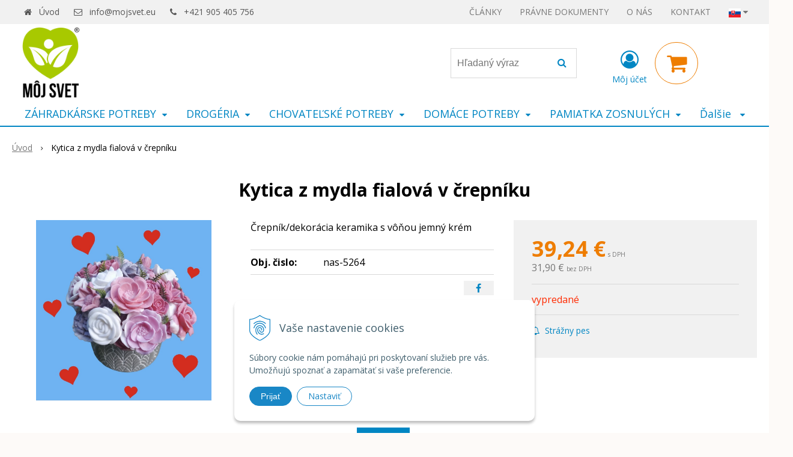

--- FILE ---
content_type: text/html; charset=windows-1250
request_url: https://www.mojsvet.eu/eshop/kytica-z-mydla-fialova-v-crepniku/p-1392244.xhtml
body_size: 14803
content:
<!DOCTYPE html>
<html lang="sk" class=" is-cart-item-count fixed-header ViewIcons addtocat-effect-pop filter-position-top" >
<head>
		<meta http-equiv="X-UA-Compatible" content="IE=edge,chrome=1" />
		<meta name="viewport" content="width=device-width, initial-scale=1.0, minimum-scale=1.0, user-scalable=1" />
		
		<meta charset="windows-1250" />
		<title>Kytica z mydla fialová v črepníku | Môj svet - rozličný tovar</title>
		<meta name="description" content="eshop s rozličným tovarom" />
		<meta name="keywords" content="," />
		<meta name="robots" content="index, follow" />
		<meta name="googlebot" content="index, follow" />
		<meta name="author" content="WEBYGROUP.sk - Tvorba webov a eshopov" />
		<meta name="generator" content="Unisite 8.20.0 #281025" />
		<meta property="og:type" content="og:product" />
		<meta property="og:title" content="Kytica z mydla fialová v črepníku" />
		<meta property="og:url" content="https://www.mojsvet.eu/eshop/kytica-z-mydla-fialova-v-crepniku/p-1392244.xhtml" />
		<meta property="og:locale" content="sk_SK" />
		<meta property="og:site_name" content="Môj svet - rozličný tovar" />
		<meta name="twitter:domain" content="www.mojsvet.eu" />
		<meta property="og:image" content="https://www.mojsvet.eu/obchod_homedir/data/3241/obrazky/Farebna-kytica.jpg" />
		<meta property="og:description" content="Črepník/dekorácia keramika s vôňou jemný krém" />
		<meta property="product:price:amount" content="39.24" />
		<meta property="product:price:currency" content="EUR" />
		<meta itemprop="name" content="Kytica z mydla fialová v črepníku" />
		<meta itemprop="description" content="Črepník/dekorácia keramika s vôňou jemný krém" />
		<meta itemprop="image" content="https://www.mojsvet.eu/obchod_homedir/data/3241/obrazky/Farebna-kytica.jpg" />
		<meta name="twitter:card" content="product" />
		<meta name="twitter:title" content="Kytica z mydla fialová v črepníku" />
		<meta name="twitter:image" content="https://www.mojsvet.eu/obchod_homedir/data/3241/obrazky/Farebna-kytica.jpg" />
		<meta name="twitter:label1" content="Ceny" />
		<meta name="twitter:data1" content="39.24" />
		<meta name="twitter:label2" content="Mena" />
		<meta name="twitter:data2" content="" />

		<link rel="stylesheet" type="text/css" href="//fonts.googleapis.com/css2?family=Open+Sans:ital,wght@0,400;0,600;0,700;1,400;1,600;1,700&display=swap" />
		<link rel="stylesheet" type="text/css" href="/Data/3458/Cache/Css/site_680cf69f.css" />
		<link rel="stylesheet" type="text/css" href="/SiteJay2.0/JScript/Fancybox3/jquery.fancybox.min.css" />
		<link rel="stylesheet" type="text/css" href="/Data/3458/Cache/Css/productsSlider_efeb154e.css" />
		<link rel="stylesheet" type="text/css" href="/Data/3458/Cache/Css/infopanel_eb4507b4.css" />
		<script src="/SiteJay2.0/jquery-3.7.1.min.js"></script>
		<script src="/SiteJay2.0/JScript/Fancybox3/jquery.fancybox.min.js"></script>
		<script src="/SiteJay2.0/JScript/jquery.mousewheel-3.0.6.pack.js"></script>
		<script src="/Data/3458/Cache/Script/common_5fecc569.js"></script>
		<script src="/Data/3458/Cache/Script/CookieConsent_6224c920.js"></script>
		<script src="/Data/3458/Cache/Script/skin_302a3b0.js"></script>
		<script src="/Data/3458/Cache/Script/categories_menu_script_3eefc370.js"></script>
		<script src="/SiteJay2.0/jquery.newsletterpopup.js"></script>
		<script src="/Data/3458/Cache/Script/shop_content_scripts_167d4e4f.js"></script>
		<script src="https://www.mojsvet.eu/SiteJay2.0/jquery_tipsy.js"></script>
		<style media="all" type="text/css">
body{top:0 !important;}
		</style>

		<link rel="stylesheet" type="text/css" href="/Data/default/UserFiles/font-awesome/css/font-awesome.min.css" />
		<link rel="stylesheet" type="text/css" href="/Data/default/UserFiles/2025/slick/slick.min.css" />
		<link rel="stylesheet" type="text/css" href="/Data/default/UserFiles/2025/slick/accessible-slick-theme.min.css" />
		<link rel="stylesheet" type="text/css" href="/Data/default/UserFiles/js/lightslider/lightslider.min.css" />
		<link rel="stylesheet" type="text/css" href="/Data/default/UserFiles/2023/js/nice-select/nice-select.css" />
	<script type="text/javascript" website-id="30A280C0-E565-ED11-ADE6-00155D858635" backend-url="https://popup-server.azurewebsites.net" id="notify-script" src="https://popup-server.azurewebsites.net/pixel/script"></script>
<!-- Tanganica pixel --><script>(function(w,d,s,l,i){w[l]=w[l]||[];w[l].push({'gtm.start':new Date().getTime(),event:'gtm.js'});var f=d.getElementsByTagName(s)[0],j=d.createElement(s),dl=l!='dataLayer'?'&l='+l:'';j.async=true;j.src='https://www.googletagmanager.com/gtm.js?id='+i+dl;f.parentNode.insertBefore(j,f);})(window,document,'script','dataLayer','GTM-TRS5RSN');</script><!-- End Tanganica pixel --></head>

	<body id="page17483" class="matrix-skin home-page ">
		<div class="site-overlay"><span class="over-closer"></span></div>
		
        <a href="#kategorie-obchodu" class="main-skip-link">Preskočiť na kategórie</a>
        <a href="#container-outer" class="main-skip-link">Preskočiť na hlavný obsah</a>
		<div id="container-main">	
			<div class="header-separator"></div>
			<header class="header">
				<div class="head clearfix">		  
				  
<div id="sjm-s-hlavicka"><div class="logo-wrapper">
    <p id="logo"><a href="/"><img src="/Data/3458/UserFiles/bannery/moj-svet-2023.png" alt="Môj svet - rozličný tovar" srcset="" width="300" height="300"></a></p>
    
</div>


    
        <ul class="info-row">
            <li class="info-row-home"><i class="fa fa-home"></i> <a href="/">Úvod</a></li>
            
            <li class="info-row-mail" translate="no"><i class="fa fa-envelope-o"></i> <a href="mailto:info@mojsvet.eu">info@mojsvet.eu</a></li>
            <li class="info-row-phone" translate="no"><i class="fa fa-phone"></i> <a href="tel:+421905405756">+421 905 405 756</a></li>
            
        </ul>
    

</div>

				  <div class="mbmenu clearfix" id="menu-main">
					<div class="content"><nav>
<div id="sjm-s-menu-vodorovne"><ul id="m-smenuvodorovne" class="sjMenu"><li class="no-selected"><a href="https://www.mojsvet.eu/clanky.xhtml">ČLÁNKY</a><ul><li><a href="/clanky/tema/sportova-vyziva-zdravie-a-fitness.xhtml">Športová výživa a fitness</a></li><li><a href="/clanky/tema/zahrada.xhtml">Záhrada</a></li><li><a href="/clanky/tema/bazenova-chemia.xhtml">Bazénová chémia</a></li></ul></li><li class="no-selected"><a href="https://www.mojsvet.eu/pravne-dokumenty.xhtml">PRÁVNE DOKUMENTY</a><ul><li class="no-selected"><a href="https://www.mojsvet.eu/obchodne-podmienky.xhtml">Obchodné a reklamačné podmienky</a></li><li class="no-selected"><a href="https://www.mojsvet.eu/dopravne-a-platobne-podmienky.xhtml">Dopravné a platobné podmienky</a></li><li class="no-selected"><a href="https://www.mojsvet.eu/ochrana-osobnych-udajov.xhtml">Ochrana osobných údajov</a></li><li class="no-selected"><a href="https://www.mojsvet.eu/osvedcenia-a-certifikaty.xhtml">Osvedčenia a certifikáty</a></li><li class="no-selected"><a href="https://www.mojsvet.eu/home-credit.xhtml">HOME CREDIT</a></li></ul></li><li class="no-selected"><a href="https://www.mojsvet.eu/o-nas.xhtml">O NÁS</a></li><li class="no-selected"><a href="https://www.mojsvet.eu/kontakt.xhtml">KONTAKT</a></li><li class="sjMenuLanguageList"><a href="javascript:void(0);"><img src="/Data/default/UserFiles/flag-icon/flags/4x3/sk.svg" width="20" height="15" alt="sk" /> <i class="fa fa-caret-down"></i></a> <ul><li class="sjflg sjflg_sk sjflggt"><a href="javascript:set_original()"><img src="/Data/default/UserFiles/flag-icon/flags/4x3/sk.svg" width="20" height="15" alt="sk" /> <span translate="no">Slovensky</span></a></li><li class="sjflg sjflg_gb sjflggt"><a href="javascript:change_language_my('en')"><img src="/Data/default/UserFiles/flag-icon/flags/4x3/gb.svg" width="20" height="15" alt="en" /> <span translate="no">English</span></a></li><li class="sjflg sjflg_de sjflggt"><a href="javascript:change_language_my('de')"><img src="/Data/default/UserFiles/flag-icon/flags/4x3/de.svg" width="20" height="15" alt="de" /> <span translate="no">Deutsch</span></a></li><li class="sjflg sjflg_pl sjflggt"><a href="javascript:change_language_my('pl')"><img src="/Data/default/UserFiles/flag-icon/flags/4x3/pl.svg" width="20" height="15" alt="pl" /> <span translate="no">Polski</span></a></li></ul></li></ul></div>
</nav></div>
				  </div>
				  <div class="icons">
                      <div id="ico-search" role="button" tabindex="0"><span><i class="fa fa-search"></i></span></div>
                      <div id="main-search">
<div id="sjm-s-vyhladavanie">
	
                <script type="text/javascript">
                    /* <![CDATA[ */

                    displayBoxIndex = -1;
                    var SearchNavigate = function(diff) {
                        displayBoxIndex += diff;
                        var oBoxCollection = $(".suggestSearchContent:not(.suggestSearchHeader):not(.suggestSearchFooter) p");
                        if(!oBoxCollection.length){
                            return;
                        }
                        if (displayBoxIndex >= oBoxCollection.length)
                            displayBoxIndex = 0;
                        if (displayBoxIndex < 0)
                            displayBoxIndex = oBoxCollection.length - 1;
                        var cssClass = "search-selected-item";
                        oBoxCollection.removeClass(cssClass).eq(displayBoxIndex).addClass(cssClass);
                        oBoxCollection.eq(displayBoxIndex)[0].scrollIntoView({ 
                            block: 'nearest',
                            inline: 'nearest',
                            behavior: 'smooth'
                        });
                    }

                        var timeoutsearch;
                        function getXmlHttpRequestObject() {
                            if (window.XMLHttpRequest) {
                                return new XMLHttpRequest();
                            } else if(window.ActiveXObject) {
                                return new ActiveXObject("Microsoft.XMLHTTP");
                            } else {
                            }
                        }

                        var searchReq = getXmlHttpRequestObject();

                        function searchSuggest() {
                            if (searchReq.readyState == 4 || searchReq.readyState == 0) {
                                var str = escape(encodeURI(document.getElementById('searchstringid').value));
                                //$('#search_suggest').html('<div class="suggest_wrapper loading"><img src="/Images/loading.gif" alt="loading" /></div>');
                                var stockOnly = '0';
                                if (document.getElementById('searchStockOnlyId') != null && document.getElementById('searchStockOnlyId').checked == true)
                                    stockOnly = '1';

                                searchReq.open("GET", 'https://www.mojsvet.eu/suggestsearch/chckprm/suggest/search/' + str + '/stock/' + stockOnly + '.xhtml', true);
                                searchReq.onreadystatechange = handleSearchSuggest;
                                searchReq.send(null);
                            }
                            clearTimeout(timeoutsearch);
                        }

                        function handleSearchSuggest() {
                            if (searchReq.readyState == 4) {
                                var ss = document.getElementById('search_suggest')
                                ss.innerHTML = '';
                                ss.innerHTML = searchReq.responseText;

                                if(ss.innerHTML.length)
                                    ss.innerHTML = '<div class="suggest_wrapper">' + ss.innerHTML + '</div>';
                            }
                        }

                        $(document).ready(function(){

                            $('body').on('click', function () {
                                $('#search_suggest').html('');
                            });

                            $('form.search').on('click', function(e){
                                e.stopPropagation();
                            });

                            $('#searchstringid').attr('autocomplete','off').on('keyup click', function(e) {

                                if (e.keyCode == 40)
                                {
                                    e.preventDefault()
                                    SearchNavigate(1);
                                }
                                else if(e.keyCode==38)
                                {
                                    e.preventDefault()
                                    SearchNavigate(-1);
                                } else if(e.keyCode==13){

                                    if($("p.search-selected-item").length){
                                        e.preventDefault();
                                        location.href=$("p.search-selected-item a").attr("href");
                                    }

                                } else {
                                    if(timeoutsearch) {
                                        clearTimeout(timeoutsearch);
                                        timeoutsearch = null;
                                    }
                                    if($.trim($("#searchstringid").val()) !== ""){
                                        timeoutsearch = setTimeout(searchSuggest, 200);
                                    }
                                    else {
                                        var ss = document.getElementById('search_suggest')
                                        ss.innerHTML = '';                                    
                                    }
                                }
                            });
                        });
                    /* ]]> */
                </script>

<form action="https://www.mojsvet.eu/index.php?page=17483" method="get" class="search">
  <span class="input"><input type="text" name="searchstring" value="" class="SearchInput" id="searchstringid" placeholder="Hľadaný výraz" /><input type="hidden" name="searchtype" value="all" /></span>
  <div id="search_suggest"></div>  
  <span class="submit"><input type="hidden" name="action" value="search" /><input type="hidden" name="cid" value="0" /><input type="hidden" name="page" value="17483" /><input type="submit" name="searchsubmit" value="Hľadaj" class="SearchSubmit" /></span>  
</form></div>
</div>
                      <div id="main-login">
<div id="sjm-s-login-top"><div class="Shop-login ">
    <div class="account-icon">
        <a href="https://www.mojsvet.eu/eshop/action/enterlogin.xhtml" aria-label="Prihlásiť">
        
            <i class="fa fa-user-circle-o" aria-hidden="true"></i>
            <span aria-hidden="true">Môj účet</span>
            
        </a>
    </div>
    
        <ul data-text="Môj účet">
            <li class="user"><a href="https://www.mojsvet.eu/eshop/action/enterlogin.xhtml" rel="nofollow">Prihlásiť</a></li>
            
                <li class="reg"><a href="https://www.mojsvet.eu/eshop/action/registration.xhtml" rel="nofollow">Registrácia</a></li>
            
            
        </ul>
    
    
</div>
</div>
</div>
                      <div id="main-cart">
<div id="sjm-s-kosik"><div id="kosik">
     <a href="https://www.mojsvet.eu/eshop/action/cart.xhtml" class="caq-0" title="Košík">
     <span class="kosik-ico"><i class="fa fa-shopping-cart"></i></span>
     
     </a>
</div>
</div>
</div>
                      <div id="ico-menu" role="button" tabindex="0"><span translate="no"><i class="fa fa-bars"></i></span></div>
                  </div>
			  </div>
			  <div class="mbmenu clearfix" id="kategorie-obchodu" tabindex="-1">
				<div class="content"><nav>
<div id="sjm-s-kategorie-obchodu">
	<div class="base-categories"><ul id="categories-17483" class="Cat WithIcons"><li id="Item-10"><a href="https://www.mojsvet.eu/eshop/zahradkarske-potreby/c-10.xhtml"><span class="icon"><img src="/obchod_homedir/data/3241/ikony/eshop-mojsvet-ikona-37-1.png" alt="ZÁHRADKÁRSKE POTREBY" title="ZÁHRADKÁRSKE POTREBY"  loading="lazy" /> </span><span>ZÁHRADKÁRSKE POTREBY</span></a><ul id="ul_id_11"><li id="Item-11"><a href="https://www.mojsvet.eu/eshop/pripravky-proti-hlodavcom/c-11.xhtml"><span class="icon"><img src="/obchod_homedir/data/3241/ikony/eshop-mojsvet-ikona.png" alt="Prípravky proti hlodavcom" title="Prípravky proti hlodavcom"  loading="lazy" /> </span><span>Prípravky proti hlodavcom</span></a></li><li id="Item-15"><a href="https://www.mojsvet.eu/eshop/pripravky-proti-skodcom/c-15.xhtml"><span class="icon"><img src="/obchod_homedir/data/3241/ikony/eshop-mojsvet-ikona.png" alt="Prípravky proti škodcom" title="Prípravky proti škodcom"  loading="lazy" /> </span><span>Prípravky proti škodcom</span></a></li><li id="Item-14"><a href="https://www.mojsvet.eu/eshop/pripravky-proti-chorobam/c-14.xhtml"><span class="icon"><img src="/obchod_homedir/data/3241/ikony/eshop-mojsvet-ikona.png" alt="Prípravky proti chorobám" title="Prípravky proti chorobám"  loading="lazy" /> </span><span>Prípravky proti chorobám</span></a></li><li id="Item-16"><a href="https://www.mojsvet.eu/eshop/pripravky-proti-hmyzu/c-16.xhtml"><span class="icon"><img src="/obchod_homedir/data/3241/ikony/eshop-mojsvet-ikona.png" alt="Prípravky proti hmyzu" title="Prípravky proti hmyzu"  loading="lazy" /> </span><span>Prípravky proti hmyzu</span></a></li><li id="Item-17"><a href="https://www.mojsvet.eu/eshop/pripravky-proti-burinam/c-17.xhtml"><span class="icon"><img src="/obchod_homedir/data/3241/ikony/eshop-mojsvet-ikona.png" alt="Prípravky proti burinám" title="Prípravky proti burinám"  loading="lazy" /> </span><span>Prípravky proti burinám</span></a></li><li id="Item-18"><a href="https://www.mojsvet.eu/eshop/hnojiva/c-18.xhtml"><span class="icon"><img src="/obchod_homedir/data/3241/ikony/eshop-mojsvet-ikona.png" alt="Hnojivá" title="Hnojivá"  loading="lazy" /> </span><span>Hnojivá</span></a></li><li id="Item-20"><a href="https://www.mojsvet.eu/eshop/enzymaticke-pripravky/c-20.xhtml"><span class="icon"><img src="/obchod_homedir/data/3241/ikony/eshop-mojsvet-ikona.png" alt="Enzymatické prípravky" title="Enzymatické prípravky"  loading="lazy" /> </span><span>Enzymatické prípravky</span></a></li><li id="Item-21"><a href="https://www.mojsvet.eu/eshop/pomocne-pripravky/c-21.xhtml"><span class="icon"><img src="/obchod_homedir/data/3241/ikony/eshop-mojsvet-ikona.png" alt="Pomocné prípravky" title="Pomocné prípravky"  loading="lazy" /> </span><span>Pomocné prípravky</span></a></li><li id="Item-1317"><a href="https://www.mojsvet.eu/eshop/prislusenstvo-k-zahradkarskym-potrebam/c-1317.xhtml"><span class="icon"><img src="/obchod_homedir/data/3241/ikony/eshop-mojsvet-ikona.png" alt="Príslušenstvo k záhradkárskym potrebám" title="Príslušenstvo k záhradkárskym potrebám"  loading="lazy" /> </span><span>Príslušenstvo k záhradkárskym potrebám</span></a></li><li id="Item-22"><a href="https://www.mojsvet.eu/eshop/osiva/c-22.xhtml"><span class="icon"><img src="/obchod_homedir/data/3241/ikony/eshop-mojsvet-ikona.png" alt="Osivá" title="Osivá"  loading="lazy" /> </span><span>Osivá</span></a></li><li id="Item-53"><a href="https://www.mojsvet.eu/eshop/noznice-na-konare-a-travu/c-53.xhtml"><span class="icon"><img src="/obchod_homedir/data/3241/ikony/eshop-mojsvet-ikona.png" alt="Nožnice na konáre a trávu" title="Nožnice na konáre a trávu"  loading="lazy" /> </span><span>Nožnice na konáre a trávu</span></a></li><li id="Item-54"><a href="https://www.mojsvet.eu/eshop/tieniaca-tkanina-netkana-textilia-a-umely-travnik/c-54.xhtml"><span class="icon"><img src="/obchod_homedir/data/3241/ikony/eshop-mojsvet-ikona.png" alt="Tieniaca tkanina, netkaná textília a umelý trávnik" title="Tieniaca tkanina, netkaná textília a umelý trávnik"  loading="lazy" /> </span><span>Tieniaca tkanina, netkaná textília a umelý trávnik</span></a></li></ul></li><li id="Item-23"><a href="https://www.mojsvet.eu/eshop/drogeria/c-23.xhtml"><span class="icon"><img src="/obchod_homedir/data/3241/ikony/eshop-mojsvet-ikona-37-2.png" alt="DROGÉRIA" title="DROGÉRIA"  loading="lazy" /> </span><span>DROGÉRIA</span></a><ul id="ul_id_33"><li id="Item-33"><a href="https://www.mojsvet.eu/eshop/bazenova-chemia/c-33.xhtml"><span class="icon"><img src="/obchod_homedir/data/3241/ikony/eshop-mojsvet-ikona.png" alt="Bazénová chémia" title="Bazénová chémia"  loading="lazy" /> </span><span>Bazénová chémia</span></a></li><li id="Item-1552"><a href="https://www.mojsvet.eu/eshop/starostlivost-o-telo-a-vlasy/c-1552.xhtml"><span class="icon"><img src="/obchod_homedir/data/3241/ikony/eshop-mojsvet-ikona.png" alt="Starostlivosť o telo a vlasy" title="Starostlivosť o telo a vlasy"  loading="lazy" /> </span><span>Starostlivosť o telo a vlasy</span></a></li><li id="Item-29"><a href="https://www.mojsvet.eu/eshop/farby-na-vlasy/c-29.xhtml"><span class="icon"><img src="/obchod_homedir/data/3241/ikony/eshop-mojsvet-ikona.png" alt="Farby na vlasy" title="Farby na vlasy"  loading="lazy" /> </span><span>Farby na vlasy</span></a></li><li id="Item-24"><a href="https://www.mojsvet.eu/eshop/vrecia-vrecka-a-tasky/c-24.xhtml"><span class="icon"><img src="/obchod_homedir/data/3241/ikony/eshop-mojsvet-ikona.png" alt="Vrecia, vrecká a tašky" title="Vrecia, vrecká a tašky"  loading="lazy" /> </span><span>Vrecia, vrecká a tašky</span></a></li><li id="Item-25"><a href="https://www.mojsvet.eu/eshop/papierovy-riad/c-25.xhtml"><span class="icon"><img src="/obchod_homedir/data/3241/ikony/eshop-mojsvet-ikona.png" alt="Papierový riad" title="Papierový riad"  loading="lazy" /> </span><span>Papierový riad</span></a></li><li id="Item-30"><a href="https://www.mojsvet.eu/eshop/prostriedky-na-riad-a-pranie/c-30.xhtml"><span class="icon"><img src="/obchod_homedir/data/3241/ikony/eshop-mojsvet-ikona.png" alt="Prostriedky na riad a pranie" title="Prostriedky na riad a pranie"  loading="lazy" /> </span><span>Prostriedky na riad a pranie</span></a></li></ul></li><li id="Item-26"><a href="https://www.mojsvet.eu/eshop/chovatelske-potreby/c-26.xhtml"><span class="icon"><img src="/obchod_homedir/data/3241/ikony/eshop-mojsvet-ikona-37-3.png" alt="CHOVATEĽSKÉ POTREBY" title="CHOVATEĽSKÉ POTREBY"  loading="lazy" /> </span><span>CHOVATEĽSKÉ POTREBY</span></a><ul id="ul_id_27"><li id="Item-27"><a href="https://www.mojsvet.eu/eshop/granule-pre-macky/c-27.xhtml"><span class="icon"><img src="/obchod_homedir/data/3241/ikony/eshop-mojsvet-ikona.png" alt="Granule pre mačky" title="Granule pre mačky"  loading="lazy" /> </span><span>Granule pre mačky</span></a></li><li id="Item-35"><a href="https://www.mojsvet.eu/eshop/granule-pre-psov/c-35.xhtml"><span class="icon"><img src="/obchod_homedir/data/3241/ikony/eshop-mojsvet-ikona.png" alt="Granule pre psov" title="Granule pre psov"  loading="lazy" /> </span><span>Granule pre psov</span></a></li><li id="Item-60"><a href="https://www.mojsvet.eu/eshop/antiparazitika/c-60.xhtml"><span class="icon"><img src="/obchod_homedir/data/3241/ikony/eshop-mojsvet-ikona.png" alt="Antiparazitiká" title="Antiparazitiká"  loading="lazy" /> </span><span>Antiparazitiká</span></a></li><li id="Item-1580"><a href="https://www.mojsvet.eu/eshop/krmiva-pre-hydinu-a-vtaky/c-1580.xhtml"><span class="icon"><img src="/obchod_homedir/data/3241/ikony/eshop-mojsvet-ikona-30.png" alt="Krmivá pre hydinu a vtáky" title="Krmivá pre hydinu a vtáky"  loading="lazy" /> </span><span>Krmivá pre hydinu a vtáky</span></a></li></ul></li><li id="Item-57"><a href="https://www.mojsvet.eu/eshop/domace-potreby/c-57.xhtml"><span class="icon"><img src="/obchod_homedir/data/3241/ikony/eshop-mojsvet-ikona-37-5.png" alt="DOMÁCE POTREBY" title="DOMÁCE POTREBY"  loading="lazy" /> </span><span>DOMÁCE POTREBY</span></a><ul id="ul_id_58"><li id="Item-58"><a href="https://www.mojsvet.eu/eshop/varenie/c-58.xhtml"><span class="icon"><img src="/obchod_homedir/data/3241/ikony/eshop-mojsvet-ikona.png" alt="Varenie" title="Varenie"  loading="lazy" /> </span><span>Varenie</span></a></li><li id="Item-226"><a href="https://www.mojsvet.eu/eshop/domace-spotrebice/c-226.xhtml"><span class="icon"><img src="/obchod_homedir/data/3241/ikony/eshop-mojsvet-ikona.png" alt="Domáce spotrebiče" title="Domáce spotrebiče"  loading="lazy" /> </span><span>Domáce spotrebiče</span></a></li><li id="Item-264"><a href="https://www.mojsvet.eu/eshop/domacnost/c-264.xhtml"><span class="icon"><img src="/obchod_homedir/data/3241/ikony/eshop-mojsvet-ikona.png" alt="Domácnosť" title="Domácnosť"  loading="lazy" /> </span><span>Domácnosť</span></a></li></ul></li><li id="Item-28"><a href="https://www.mojsvet.eu/eshop/pamiatka-zosnulych/c-28.xhtml"><span class="icon"><img src="/obchod_homedir/data/3241/ikony/eshop-mojsvet-ikona-32.png" alt="PAMIATKA ZOSNULÝCH" title="PAMIATKA ZOSNULÝCH"  loading="lazy" /> </span><span>PAMIATKA ZOSNULÝCH</span></a><ul id="ul_id_1"><li id="Item-1"><a href="https://www.mojsvet.eu/eshop/ikebany-na-hroby/c-1.xhtml"><span class="icon"><img src="/obchod_homedir/data/3241/ikony/eshop-mojsvet-ikona-33.png" alt="Ikebany na hroby" title="Ikebany na hroby"  loading="lazy" /> </span><span>Ikebany na hroby</span></a></li><li id="Item-2"><a href="https://www.mojsvet.eu/eshop/kahance-na-hroby/c-2.xhtml"><span class="icon"><img src="/obchod_homedir/data/3241/ikony/eshop-mojsvet-ikona-34.png" alt="Kahance na hroby" title="Kahance na hroby"  loading="lazy" /> </span><span>Kahance na hroby</span></a></li><li id="Item-3"><a href="https://www.mojsvet.eu/eshop/sosky-na-hroby/c-3.xhtml"><span class="icon"><img src="/obchod_homedir/data/3241/ikony/eshop-mojsvet-ikona-35.png" alt="Sošky na hroby" title="Sošky na hroby"  loading="lazy" /> </span><span>Sošky na hroby</span></a></li></ul></li><li id="Item-7"><a href="https://www.mojsvet.eu/eshop/elektro/c-7.xhtml"><span class="icon"><img src="/obchod_homedir/data/3241/ikony/eshop-mojsvet-ikona-37-6.png" alt="ELEKTRO" title="ELEKTRO"  loading="lazy" /> </span><span>ELEKTRO</span></a><ul id="ul_id_4"><li id="Item-4"><a href="https://www.mojsvet.eu/eshop/led-ziarovky-a-baterie/c-4.xhtml"><span class="icon"><img src="/obchod_homedir/data/3241/ikony/eshop-mojsvet-ikona-36.png" alt="LED žiarovky a batérie" title="LED žiarovky a batérie"  loading="lazy" /> </span><span>LED žiarovky a batérie</span></a></li><li id="Item-9"><a href="https://www.mojsvet.eu/eshop/domace-spotrebice-a-elektro-prislusenstvo/c-9.xhtml"><span class="icon"><img src="/obchod_homedir/data/3241/ikony/eshop-mojsvet-ikona.png" alt="Domáce spotrebiče a elektro príslušenstvo" title="Domáce spotrebiče a elektro príslušenstvo"  loading="lazy" /> </span><span>Domáce spotrebiče a elektro príslušenstvo</span></a></li></ul></li><li id="Item-31"><a href="https://www.mojsvet.eu/eshop/farby-a-laky/c-31.xhtml"><span class="icon"><img src="/obchod_homedir/data/3241/ikony/eshop-mojsvet-ikona-37.png" alt="FARBY A LAKY" title="FARBY A LAKY"  loading="lazy" /> </span><span>FARBY A LAKY</span></a><ul id="ul_id_32"><li id="Item-32"><a href="https://www.mojsvet.eu/eshop/spreje/c-32.xhtml"><span class="icon"><img src="/obchod_homedir/data/3241/ikony/eshop-mojsvet-ikona.png" alt="Spreje" title="Spreje"  loading="lazy" /> </span><span>Spreje</span></a></li><li id="Item-34"><a href="https://www.mojsvet.eu/eshop/laky/c-34.xhtml"><span class="icon"><img src="/obchod_homedir/data/3241/ikony/eshop-mojsvet-ikona.png" alt="Laky" title="Laky"  loading="lazy" /> </span><span>Laky</span></a></li><li id="Item-36"><a href="https://www.mojsvet.eu/eshop/stavebna-chemia/c-36.xhtml"><span class="icon"><img src="/obchod_homedir/data/3241/ikony/eshop-mojsvet-ikona.png" alt="Stavebná chémia" title="Stavebná chémia"  loading="lazy" /> </span><span>Stavebná chémia</span></a></li><li id="Item-59"><a href="https://www.mojsvet.eu/eshop/farby-na-kov-a-drevo/c-59.xhtml"><span class="icon"><img src="/obchod_homedir/data/3241/ikony/eshop-mojsvet-ikona.png" alt="Farby na kov a drevo" title="Farby na kov a drevo"  loading="lazy" /> </span><span>Farby na kov a drevo</span></a></li><li id="Item-61"><a href="https://www.mojsvet.eu/eshop/riedidla/c-61.xhtml"><span class="icon"><img src="/obchod_homedir/data/3241/ikony/eshop-mojsvet-ikona.png" alt="Riedidlá" title="Riedidlá"  loading="lazy" /> </span><span>Riedidlá</span></a></li></ul></li><li id="Item-19"><a href="https://www.mojsvet.eu/eshop/zeleziarstvo/c-19.xhtml"><span class="icon"><img src="/obchod_homedir/data/3241/ikony/eshop-mojsvet-ikona-38.png" alt="ŽELEZIARSTVO" title="ŽELEZIARSTVO"  loading="lazy" /> </span><span>ŽELEZIARSTVO</span></a><ul id="ul_id_55"><li id="Item-55"><a href="https://www.mojsvet.eu/eshop/brusivo/c-55.xhtml"><span class="icon"><img src="/obchod_homedir/data/3241/ikony/eshop-mojsvet-ikona.png" alt="Brusivo" title="Brusivo"  loading="lazy" /> </span><span>Brusivo</span></a></li><li id="Item-62"><a href="https://www.mojsvet.eu/eshop/cerpadla/c-62.xhtml"><span class="icon"><img src="/obchod_homedir/data/3241/ikony/eshop-mojsvet-ikona.png" alt="Čerpadlá" title="Čerpadlá"  loading="lazy" /> </span><span>Čerpadlá</span></a></li><li id="Item-688"><a href="https://www.mojsvet.eu/eshop/naradie/c-688.xhtml"><span class="icon"><img src="/obchod_homedir/data/3241/ikony/eshop-mojsvet-ikona.png" alt="Náradie" title="Náradie"  loading="lazy" /> </span><span>Náradie</span></a></li></ul></li><li id="Item-1316"><a href="https://www.mojsvet.eu/eshop/sezonne-produkty/c-1316.xhtml"><span class="icon"><img src="/obchod_homedir/data/3241/ikony/eshop-mojsvet-ikona-39.png" alt="SEZÓNNE PRODUKTY" title="SEZÓNNE PRODUKTY"  loading="lazy" /> </span><span>SEZÓNNE PRODUKTY</span></a><ul id="ul_id_1551"><li id="Item-1551"><a href="https://www.mojsvet.eu/eshop/velka-noc/c-1551.xhtml"><span class="icon"><img src="/obchod_homedir/data/3241/ikony/eshop-mojsvet-ikona-31.png" alt="Veľká noc" title="Veľká noc"  loading="lazy" /> </span><span>Veľká noc</span></a></li></ul></li><li id="Item-12"><a href="https://www.mojsvet.eu/eshop/vianoce/c-12.xhtml"><span class="icon"><img src="/obchod_homedir/data/3241/ikony/eshop-mojsvet-ikona-40.png" alt="VIANOCE" title="VIANOCE"  loading="lazy" /> </span><span>VIANOCE</span></a><ul id="ul_id_65"><li id="Item-65"><a href="https://www.mojsvet.eu/eshop/vianocne-dekoracie/c-65.xhtml"><span class="icon"><img src="/obchod_homedir/data/3241/ikony/eshop-mojsvet-ikona-3.png" alt="Vianočné dekorácie" title="Vianočné dekorácie"  loading="lazy" /> </span><span>Vianočné dekorácie</span></a></li><li id="Item-13"><a href="https://www.mojsvet.eu/eshop/vianocne-stromceky-a-stojany/c-13.xhtml"><span class="icon"><img src="/obchod_homedir/data/3241/ikony/eshop-mojsvet-ikona.png" alt="Vianočné stromčeky a stojany" title="Vianočné stromčeky a stojany"  loading="lazy" /> </span><span>Vianočné stromčeky a stojany</span></a></li></ul></li></ul></div>




	


	
		
	








	


	
		
	
</div>
</nav></div>
			  </div>
			</header>
			
			<div id="container-outer" tabindex="-1">
				<div class="top-image">
<div id="sjm-d-19990"> </div>
</div>
				<div id="container">
					<main id="content" class="clearfix">
						<div class="basic001">


<div class="content">
<div id="sjm-d-19989">        <div class="ShopContent">
<!-- SJ_Modules_Shop_Content ***start*** -->
            <div class="ShopProductParentCategories">
                <ul itemprop="breadcrumb" itemscope itemtype="http://schema.org/BreadcrumbList">
                    
                    <li itemprop="itemListElement" itemscope itemtype="http://schema.org/ListItem">
                        <a href="/" itemprop="item"><span itemprop="name">Úvod</span></a>
                        <meta itemprop="position" content="1" />
                    </li>
                    <li><span class="separator">&gt;&gt;</span></li>
                    <li itemprop="itemListElement" itemscope itemtype="http://schema.org/ListItem">
                        <span itemprop="name">Kytica z mydla fialová v črepníku</span>
                        <meta itemprop="position" content="2" />
                    </li>
                </ul>
            </div>






























<div itemscope itemtype="http://schema.org/Product" class="ShopProductView">
    <div class="Product ProductDetail">

        <h1 itemprop="name" >Kytica z mydla fialová v črepníku</h1>
        
        


        <div class="ProductWrapper">

            <div class="ProductLeft">
                <span class="stickers">
                    
                        
                            
                            
                            
                            
                            
                        
                    

                    
                        
                    

                    

                    
                </span>
                
                <ul class="ProductImage" id="MainProductImage">
                    <li>
                        <a href="/obchod_homedir/data/3241/obrazky/Farebna-kytica.jpg" title="Kytica z mydla fialová v črepníku">
                            <picture>
                                
                                <img src="/obchod_homedir/data/3241/obrazky/Farebna-kytica.jpg" alt="Kytica z mydla fialová v črepníku" title="Kytica z mydla fialová v črepníku" id="ProductImage1392244" itemprop="image" />
                            </picture>
                        </a>
                    </li>
                    
                    
                </ul>
                
                
            </div>

            <div class="ProductDescription">

            <h2 class="hide" >Kytica z mydla fialová v črepníku</h2>

            <form action="https://www.mojsvet.eu/eshop/kytica-z-mydla-fialova-v-crepniku/p-1392244/order/1392244.xhtml" data-mincountval="0" data-mincountmultiplyval="false" id="1392244" method="post" onsubmit="if (!AllowOrderProductBuy (0, document.getElementById('Quantity'), 1392244)) return false; if(!CheckMinCount(document.getElementById('Quantity'), 0, false))return false;">

            <div class="right-col" itemprop="offers" itemscope itemtype="http://schema.org/Offer">
                <meta itemprop="url" content="https://www.mojsvet.eu/eshop/kytica-z-mydla-fialova-v-crepniku/p-1392244.xhtml" />
                

                

                
                    

                        <div class="price">

                            <div class="price-row-1">
                                
                                    <span class="price-with-vat">
                                        
                                        

                                        <strong id="PriceWithVAT1392244" class="main-price"><span itemprop="price" content="39.24">39,24</span> <span itemprop="priceCurrency" content="EUR">€</span></strong> <span class="small dph">s DPH</span>
                                    </span>
                                
                                
                                
                                    
                                        <span class="price-without-vat">
                                            <strong id="PriceWithoutVAT1392244" class="main-price">31,90 €</strong> <span class="small dph">bez DPH</span>
                                        </span>
                                    
                                
                                

                                
                                
                            </div>
                            
                            

                        </div>

                   


                   

                      

                        

                        

                        

                        
                            
                                
                                    
                                        <div class="delivery-info">
                                            
                                            
                                                <span id="StockCountText1392244" itemprop="availability" href="http://schema.org/OutOfStock" content="OutOfStock">                        <span style="color: #ff2a00">vypredané</span></span>
                                            
                                        </div>
                                    
                                
                                
                            
                        

                        

                        
                            

                        

                        
                            
                                
                                <div class="advance-box">
                                    <div class="calcs">
                                        
                                        
                                    </div>

                                    <ul class="clearfix">
                                        
                                            
                                                
                                                    <li><a href="#SetWatchDogBox" class="SetWatchDogLink fancybox" title="Sledovať cenu a dostupnosť"><i class="fa fa-bell-o"></i> <span>Strážny pes</span></a></li>
                                                
                                            
                                        
                                        
                                        
                                            
                                        
                                        
                                        
                                    </ul>
                                </div>
                            
                        
                   
                </div>

                <div class="left-col">

                    
                        <div class="small-description" itemprop="disambiguatingDescription">Črepník/dekorácia keramika s vôňou jemný krém</div>
                    

                    <dl id="productParameters">
                        

                        <dt class="detail-order-number">Obj. čislo:</dt><dd id="OrderNumber1392244" class="detail-order-number" itemprop="sku">nas-5264</dd>
                        

                        
                        
                   </dl>

                   
                       <div class="social-share">
                           <a href="javascript: void(0)" onclick="window.open('https://www.facebook.com/sharer.php?u=https%3A%2F%2Fwww.mojsvet.eu%2Feshop%2Fkytica-z-mydla-fialova-v-crepniku%2Fp-1392244.xhtml','sharer','toolbar=0,status=0,width=580,height=325');"><i class="fa fa-facebook"></i></a>
                       </div>
                   

                </div>

                </form>
            </div>
            <div class="clear"></div>
        </div>
    </div>

        <div class="tabs-container-custom">

            <ul class="tabs">
              
              <li><a href="#popis">Popis</a></li>
              
              
              
              
              
              
              

              

              
              
              
              
            </ul>

            <div class="panel-container">

              

              
                  <div class="pane" id="popis">
                    <h2>Kytica z mydla fialová v črepníku</h2>
                    <div class="in-pane">
                        
                        <div class="long-description" itemprop="description">
                            Črepník/dekorácia keramika s vôňou jemný krém
                        </div>
                    </div>
                  </div>
              

              

              

                    

                
                

                

                

                

                

                

                

                

            </div>
        </div>
        <div class="clear"></div>


</div>



<div class="skry">
    <div class="SetWatchDog" id="SetWatchDogBox">
        <form action="https://www.mojsvet.eu/eshop/kytica-z-mydla-fialova-v-crepniku/p-1392244/order/1392244.xhtml" method="post">
            <h3>Strážiť zmenu ceny a dostupnosti</h3>

                                
                                                    <div class="watch-doge-inside WatchDogEmail">
                                                        
                                                            <div class="doge-full"><p style="text-align:center;">Ak chcete, zadajte e-mail a budeme Vás informovať o cene alebo skladovej dostupnosti tohto tovaru. </p></div>
                                                            <div><p>Vaša emailová adresa:</p></div>
                                                            <div><input type="text" name="watchDogEmail" class="noEnterSubmit" required /></div>
                                                        
                                                        
                                                    </div>
                                                    
                                                        
                                                    
                                                        
                                                            <div class="watch-doge-inside watch-doge-choose">
                                                                <div><p>Typ upozornenia:</p></div>
                                                                <div>
                                                                    <div class="form-check">
                                                                        <input class="form-check-input" type="radio" name="option" id="option1" value="1" checked>
                                                                        <label class="form-check-label" for="option1">Naskladnenie produktu</label>
                                                                    </div>
                                                                    <div class="form-check">
                                                                        <input class="form-check-input" type="radio" name="option" value="2" id="option2">
                                                                        <label class="form-check-label" for="option2">Cenová hladina</label>
                                                                    </div>
                                                                </div>
                                                            </div>


                                                            <div class="watch-doge-inside watch-doge-grow WatchDogStock">
                                                                <div><p>Upozorni ma, keď sa produkt naskladní.</p></div>
                                                                <div><button type="submit" name="SetWatchDogStock">Nastaviť</button></div>
                                                            </div>
                                                        
                                                    

                                                    <div class="watch-doge-inside watch-doge-grow WatchDogPrice">
                                                        <div><p>Upozorni ma keď cena klesne pod <input type="text" value="39,24" name="WatchDogPriceLimit" class="noEnterSubmit" />€</p></div>
                                                        <div><button type="submit" name="SetWatchDogPrice">Nastaviť</button></div>
                                                    </div>
                                
                                
        </form>
    </div>
</div>








	<div class="title title-seen">Naposledy navštívené</div>
	<div class="SeenProducts">
		<div class="Product">
    <form action="https://www.mojsvet.eu/eshop/kytica-z-mydla-fialova-v-crepniku/p-1392244/order/1392244.xhtml" data-mincountval="0" data-mincountmultiplyval="false" id="id1392244" method="post">

        <div class="in-wrapper">
            
            <h2 class="product-name" ><a href="https://www.mojsvet.eu/eshop/kytica-z-mydla-fialova-v-crepniku/p-1392244.xhtml" title="Kytica z mydla fialová v črepníku">Kytica z mydla fialová v črepníku</a></h2>
        </div>

        <div class="ImageWrapper">
        	<div class="ProductImage">
            	<a href="https://www.mojsvet.eu/eshop/kytica-z-mydla-fialova-v-crepniku/p-1392244.xhtml">
                    <picture>
                        
                        <img src="/obchod_homedir/data/3241/obrazky/male_obrazky/Farebna-kytica.jpg" alt="Kytica z mydla fialová v črepníku" title="Kytica z mydla fialová v črepníku" id="ProductImage1392244" loading="lazy" />
                        </picture>
                	<span class="stickers">
                        
                            
                                
                                
                                
                                
                                
                            
                        

                        
                            
                        

                        

                        
                    </span>
                    
                        
                    
            	</a>
            </div>
        </div>
        <div class="ProductContent">
	        <div class="ContentIn">
		        <div class="ProductDescription">
		            <div class="small-description">Črepník/dekorácia keramika s vôňou jemný krém</div>
		        </div>
		    </div>
            

            	
            	    <div class="ShopIcons">
		            <div class="price">

		                <div class="price-row-1">
                            
                                <div class="price-with-vat">
                                    
                                    <strong id="PriceWithVAT1392244" class="main-price">39,24 €</strong> <span class="dph">s DPH</span>
                                </div>
                            
                            
                            
                                
                                    <div class="price-without-vat"><strong id="PriceWithoutVAT1392244" class="main-price">31,90 €</strong> <span class="dph">bez DPH</span></div>
                                
                            
                            

                            
                        </div>
                        
                        
		            </div>

		            
			            
				            
				                    <div class="ProductButtons">
				                       	
					                        <button type="submit" name="add-button" id="AddToCart1392244" aria-label="Pridať do košíka">
					                            <span class="icon" data-title="Pridať do košíka"><i class="fa fa-shopping-cart"></i></span>
					                            
					                        </button>
					                    
				                       	
				                        <span class="mnozstvo">
				                        	<input type="text" size="5" value="1" name="quantity" id="Quantity1392244" class="Quantity noEnterSubmit" />
				                        	
				                        		<label for="Quantity1392244">ks</label>
				                        	
				                            <span class="cplus"><i class="fa fa-caret-up"></i></span>
				                            <span class="cminus"><i class="fa fa-caret-down"></i></span>
				                        </span>
				                    </div>
				                    <span id="StockWarning1392244" class="stockwarning"></span>
				            
				        
				    
			        
			        <div class="clear"></div>
                  </div>
			      
			      
	    	<div class="bottom">
		    	
					<div class="delivery-info"><strong id="StockCountText1392244">                        <span style="color: #ff2a00">vypredané</span></strong></div>
				
				<div class="order-number">Obj. čislo: <span id="OrderNumber1392244">nas-5264</span></div>
			</div>
			
	    </div>
    </form>
    
</div>
	</div>


<!-- SJ_Modules_Shop_Content ***end*** --></div></div>
</div>	
</div>
<div class="base-modulebox">
	
	
	<div class="base-modulebox-content">
<div id="sjm-d-30189"></div>
</div>
</div><div class="base-modulebox">
	
	
	<div class="base-modulebox-content">
<div id="sjm-d-29532"><p>&nbsp;</p>

<div align="center">
<p><img alt="" src="/Data/3458/UserFiles/bannery/mojsvet-homepage-znacky-2024.jpg" style="width: 100%" /></p>
</div></div>
</div>
</div><div class="base-modulebox">
	
	
	<div class="base-modulebox-content">
<div id="sjm-d-31443"></div>
</div>
</div>
<div id="sjm-d-33493"></div>

					</main>
				</div><!--  end container -->
			</div>
			
			<footer class="footer">
			    <div class="box-icons">
<div id="sjm-s-box-icons"> <div class="matrix-panel"><div class="icons-row icons-0 icons-left mobile-simple clone-enable clearfix" id="ipanel-s-box-icons"><ul class="info-panel"></ul>
            </div></div></div>
</div>
                <div class="box-newsletter">
<div id="sjm-s-newsletter"><div class="shop-newsletter-form clearfix" id="shop-newsletter-form">
	
		
	<div class="shop-newsletter-popup-content" id="shop-newsletter-popup-content">

	    

            <div class="shop-newsletter-popup-content-headings">
                <h3>
                    Najdôležitejšie novinky priamo na váš email
                </h3>
                <p class="sub-heading">
                    Získajte zaujímavé informácie vždy medzi prvými
                </p>
            </div>

            <div id="shop-newsletter-inputs">
                
                <div class="shop-newsletter-popup-inputs">
                    <label for="shop-newsletter-email">E-mail</label>
                    <input type="text" name="email" id="shop-newsletter-email" placeholder="Zadajte e-mail" />
                    <button id="shop-newsletter-form-submit">Odoberať</button>
                    <span id="shop-newsletter-form-message"></span>
                </div>
            </div>

        

        
            <div class="vop-text"><p>Vaše osobné údaje (email) budeme spracovávať len za týmto účelom v súlade s platnou legislatívou a <a href="/obchodne-podmienky.xhtml">zásadami ochrany osobných údajov</a>. Súhlas potvrdíte kliknutím na odkaz, ktorý vám pošleme na váš email. Kliknutím na odkaz zároveň prehlasujete, že ak máte menej ako 16 rokov, tak ste požiadal/a svojho zákonného zástupcu (rodiča) o súhlas so spracovaním vašich osobných údajov. Súhlas môžete kedykoľvek odvolať písomne, emailom alebo kliknutím na odkaz z ktoréhokoľvek informačného emailu.</p>
</div>
        
	</div>
</div>

				<script>
					$('#shop-newsletter-form-submit').on('click', function() {
						var postData = {request: $('#shop-newsletter-email').val(), sessionId: 'lrks8h553hl68p434i1l0re6q9', source: 'link'};

						$("#shop-newsletter-form :checkbox").each(function(index){
							if(this.checked == true)
								postData[this.name] = 1;
						});
						
						$.ajax({
							url: '/newsletter-subscription.php',
							data:  postData
						})
						.done (function(data) {
						    console.log(data);
							switch(data["response"]["status"]) {
								case "ok":
									switch (data["response"]["message"]) {
                                        case "email sent":
                                            $('#shop-newsletter-inputs').html('<div class="shop-newsletter-subscribed-message">Na vašu emailovú adresu bola odoslaná žiadosť o potvrdenie.</div>');
                                            setCookie('shop-newsletter-subscribed', '1', 365);
                                            break;
                                        case "email not sent":
                                            $('#shop-newsletter-inputs').html('<div class="shop-newsletter-subscribed-message">Email so žiadosťou o potvrdenie sa nepodarilo odoslať.</div>');
                                            break;
                                    }
									break;
								case "failed":
									switch (data["response"]["message"]) {
										case "already subscribed":
											$('#shop-newsletter-form-message').html('Emailová adresa je už registrovaná.');
											break;
										case "subscription failed":
											$('#shop-newsletter-form-message').html('Registrácia zlyhala.');
											break;
										case "email not set":
											$('#shop-newsletter-form-message').html('Zadajte e-mail.');
											break;
										case "wrong email":
											$('#shop-newsletter-form-message').html('Chybný tvar emailovej adresy.');
											break;
										case "no group selected":
											$('#shop-newsletter-form-message').html('Vyberte skupinu.');
											break;
										case "email already sent":
											$('#shop-newsletter-form-message').html('Email so žiadosťou o potvrdenie už bol odoslaný.');
											break;
										default:
											alert (data["response"]["message"]);
											break;
									}
									break;
							}
						})
					    .fail (function(jqXHR, textStatus) {
                            console.log(jqXHR);
						    $('#shop-newsletter-form-message').html('Registrácia zlyhala.');
					    })
					});
				</script></div>
</div>
				
<div id="sjm-s-pata">
<div id="cols" class="container cols-count-4">
	
		<div class="col col-1">
			<h3>kontakt</h3>
			<div class="con"><p><strong>MÔJ SVET s. r. o.</strong><br />
951 17 Cabaj-Čápor 754<br />
<br />
<strong>IČO:</strong> 54366003<br />
<strong>DIČ:</strong> 2121642435<br />
<strong>IČ DPH:</strong> SK2121642435</p>
</div>
		</div>
	
	
		<div class="col col-2">
			<h3>infolinka</h3>
			<div class="con"><p><strong>Tel.:</strong>&nbsp;+421 905 405 756<br />
<strong>E-mail:</strong> eshop@mojsvet.eu</p>

<div id="showHeurekaBadgeHere-2">&nbsp;</div>
<script type="text/javascript">
//<![CDATA[
var _hwq = _hwq || [];
    _hwq.push(['setKey', '28520DE87D20D783642245D0313932F9']);_hwq.push(['showWidget', '2', '27040', 'MÔJ SVET', 'mojsvet-eu']);(function() {
    var ho = document.createElement('script'); ho.type = 'text/javascript'; ho.async = true;
    ho.src = 'https://sk.im9.cz/direct/i/gjs.php?n=wdgt&sak=28520DE87D20D783642245D0313932F9';
    var s = document.getElementsByTagName('script')[0]; s.parentNode.insertBefore(ho, s);
})();
//]]>
</script></div>
		</div>
	
	
		<div class="col col-3">
			<h3>všetko o nákupe</h3>
			<div class="con"><ul>
	<li><a href="/obchodne-podmienky.xhtml">Obchodné podmienky</a></li>
	<li><a href="/ochrana-osobnych-udajov.xhtml">Ochrana osobných údajov</a></li>
</ul>
<a href="https://www.facebook.com/mojsvet.eu" target="_blank" title="FACEBOOK MÔJ SVET"><img alt="FACEBOOK MÔJ SVET" src="/Data/3458/UserFiles/ilustracne/mojsvet-facebook.png" style="border:0pt;" /></a><a href="https://bratislava.virtualne.sk/moj-svet-rozlicny-tovar-eshop.html" target="_blank" title="MÔJ SVET VIRTUALNE.SK"><img alt="MÔJ SVET VIRTUALNE.SK" src="/Data/3458/UserFiles/ilustracne/mojsvet-virtualne.png" style="border:0pt;" /></a>
<p>&nbsp;</p>
<a href="https://www.najnakup.sk/" target="_blank" title="NajNákup.sk- porovnanie cien tovarov. Objavte najlepšie ceny na slovenskom internete."><img alt="NajNakup.sk - Objavte najlepšie ceny na slovenskom internete." src="https://www.najnakup.sk/images/countries/logo3_120_30_SVK_B.png" style="border:0pt;" /></a></div>
		</div>
	
	
		<div class="col col-4">
			<h3>certifikovaný obchod</h3>
			<div class="con"><p><a href="https://www.bezpecnynakup.sk/sk/certifikovane-obchody" target="_blank"><img alt="" src="/Data/3458/UserFiles/dokumenty/certifikat-saec-2021-mojsvet-eu.jpg" style="width: 200px; height: 78px;" /></a></p>
<p><a href="https://www.mojsvet.eu/home-credit.xhtml" title="viac informácií"><img alt="" src="/Data/3458/UserFiles/bannery/home-credit-podkategorie.jpg" style="width: 200px; height: 100px;" /></a></p>


</div>
		</div>
	
</div>
</div>

				<div class="copy">
					<p>&copy; 2026 Môj svet - rozličný tovar • <a href="http://www.uniobchod.sk" target="_blank" rel="nofollow">tvorba eshopu cez UNIobchod</a>, <a href="http://www.webyhosting.sk" target="_blank" rel="nofollow">webhosting</a> spoločnosti <a href="http://www.webygroup.sk" target="_blank" rel="nofollow">WEBYGROUP</a></p>
					<div class="totop"><a href="#"><i class="fa fa-angle-up"></i></a></div>
				</div>
				
<div id="sjm-s-reserve-cart"></div>

				
<div id="sjm-s-compare-panel">
    <div id="side-fixed">
        
        
    </div>

<script>
        $(document).ready(function(){

        

        $('a.matrix-compare-link').on('click',function() {

             var myUrl = $(this).attr('href');

             var comparebar = $('.compare-bar');
             var compareimagepro = $(this).closest('.Product');

             if(comparebar.length==0)
                $('body').append('<div class="compare-bar"></div>');

                $('.compare-bar').fadeOut('slow');

                $('.compare-bar').load(myUrl, {'side_ajaxaction':'addcompare'},  function(){

                    var porovnavac = $('.compare-bar');
                    var imgtodrag = $("#MainProductImage:first img",compareimagepro);
                    if (imgtodrag) {
                        var imgclone = imgtodrag.clone()
                            .offset({
                            top: imgtodrag.offset().top,
                            left: imgtodrag.offset().left
                        })
                            .css({
                            'opacity': '0.5',
                                'position': 'absolute',
                                'height': '150px',
                                'width': '150px',
                                'z-index': '100'
                        })
                            .appendTo($('body'))
                            .animate({
                            'top': porovnavac.offset().top + 10,
                                'left': porovnavac.offset().left + 10,
                                'width': 75,
                                'height': 75
                        }, 1000, 'swing');
                        /*
                        setTimeout(function () {
                            porovnavac.effect("shake", {
                                times: 2
                            }, 200);
                        }, 1500);
                        */

                        imgclone.animate({
                            'width': 0,
                                'height': 0
                        }, function () {
                            $(this).detach()
                        });
                    }

                });

                $('body').addClass('body-compare');
                $('.compare-bar').fadeIn('slow').fadeOut('slow').fadeIn('slow');

             return false;
        });

        

            $('.la-feedback a').fancybox();

            var reg = /^([A-Za-z0-9_\-\.])+\@([A-Za-z0-9_\-\.])+\.([A-Za-z]{2,6})$/;
            $('body').on('submit','#la-feedback-box form', function(){

                var cont = true;

                $('#la-feedback-box .require').removeClass('require');

                    if ($('#side_td_name input').val().length < 1){
                        $('#side_td_name input').addClass('require');
                        cont = false;
                    }

                    if ($('#side_td_text textarea').val().length < 1){
                        $('#side_td_text textarea').addClass('require');
                        cont = false;
                    }

                    if($('#side_td_email input').val().length < 1 || reg.test($('#side_td_email input').val()) == false){
                        $('#side_td_email input').addClass('require');
                        cont = false;
                    }

                    if ($('#side_td_verify input').val().length < 1){
                        $('#side_td_verify input').addClass('require');
                        cont = false;
                    }

                    if(!cont) {
                        return false;
                    }

                    $('body').append('<div id="fancybox-loading"><div></div></div>');

                $.ajax({
                    type    : 'POST',
                    cache    : false,
                    url        : 'https://www.mojsvet.eu/eshop.xhtml',
                    data    : $(this).serializeArray(),
                    success: function(data) {
                        $('#fancybox-loading').remove();
                        $('.la-feedback-box-content').html(data);

                    }

                });

                $.fancybox.update();
                $.fancybox.hideLoading();

                return false;
            });
        });
        </script></div>

			</footer><!--  end footer -->	
			
		</div><!--  end outer -->
		
<div id="sjm-sjam_adminpanel"></div>

		
		
		<script src="/SiteJay2.0/jquery_tipsy.js"></script>
		<script src="/Data/default/UserFiles/js/2015/jquery.easytabs.min.js"></script>
		<script src="/Data/default/UserFiles/2025/slick/slick.js"></script>
		<script src="/Data/default/UserFiles/js/lightslider/lightslider.min.js"></script>
		<script src="/Data/default/UserFiles/js/2015/jquery.scrollTo.js"></script>
		<script src="/Data/default/UserFiles/2023/js/nice-select/jquery.nice-select.min.js"></script>

		
        
        
	<script>
(function(){
    document.addEventListener("DOMContentLoaded", function(event) {
        let newCookie = new WebyCookie();
newCookie.enabled = true;
newCookie.placement = 'bottom';
newCookie.smallAcceptButtonName = 'Prijať';
newCookie.smallSettingsButtonName = 'Nastaviť';
newCookie.smallDenyButtonName = 'Odmietnuť';
newCookie.denyButtonShow = '';
newCookie.header = 'Vaše nastavenie cookies';
newCookie.smallDescription = 'Súbory cookie nám pomáhajú pri poskytovaní služieb pre vás. Umožňujú spoznať a zapamätať si vaše preferencie.';
newCookie.closeButtonShow = '';
newCookie.acceptButtonName = 'Prijať všetky cookies';
newCookie.saveButtonName = 'Uložiť nastavenie';
newCookie.denyButtonName = 'Odmietnuť všetky cookies';
newCookie.description = 'Tento nástroj vám pomôže vybrať a deaktivovať rôzne značky / sledovače / analytické nástroje používané na tejto webovej lokalite. Upozorňujeme, že vypnutím konkrétnej cookies môžete ovplyvniť zobrazenie stránky. Niektoré jej služby potom nemusia správne, alebo vôbec fungovať.';
newCookie.settingsHeader = 'Spravovať moje preferencie cookies';
newCookie.categoriesTabName = 'Kategórie cookies';
newCookie.scriptsTabName = 'Zoznam príjemcov cookies';
newCookie.moreToggleName = 'Viac informácií';
newCookie.lessToggleName = 'Menej informácií';
newCookie.catNecessaryName = 'Nevyhnutne potrebné súbory cookies';
newCookie.catNecessaryDescription = 'Tieto cookies sú nevyhnutné pre správne fungovanie webovej stránky. V našich systémoch ich nemožno vypnúť. Zvyčajne sa nastavujú iba na základe vami vykonaných krokov, ktoré zodpovedajú požiadavke na služby, ako napríklad nastavenie vašich preferencií ochrany osobných údajov, prihlásenie alebo vyplnenie formulárov. Prehliadač môžete nastaviť tak, aby vás blokoval alebo upozorňoval na tieto súbory cookie, ale niektoré časti webu potom nebudú fungovať.  Tieto cookies neobsahujú žiadne informácie umožňujúce identifikáciu osôb.';
newCookie.moreInfoName = 'Viac info o spracúvaní cookies';
newCookie.moreInfoUrl = 'https://www.mojsvet.eu/ochrana-osobnych-udajov.xhtml';
newCookie.expireDaysAccept = '365';
newCookie.expireDaysCustom = '365';
newCookie.expireDaysDeny = '14';
newCookie.BgColor = '#FFFFFF';
newCookie.textColor = '#3F5E6C';
newCookie.borderColor = '#83949C';
newCookie.linkColor = '#1987C6';
newCookie.saveButtonColor = '#FFFFFF';
newCookie.saveButtonColorHover = '#1987C6';
newCookie.saveButtonTextColor = '#1987C6';
newCookie.saveButtonTextColorHover = '#FFFFFF';
newCookie.saveButtonBorderColor = '#1987C6';
newCookie.saveButtonBorderColorHover = '#1987C6';
newCookie.acceptButtonColor = '#1987C6';
newCookie.acceptButtonColorHover = '#195171';
newCookie.acceptButtonTextColor = '#FFFFFF';
newCookie.acceptButtonTextColorHover = '#FFFFFF';
newCookie.acceptButtonBorderColor = '#1987C6';
newCookie.acceptButtonBorderColorHover = '#195171';
newCookie.denyButtonColor = '#ffffff';
newCookie.denyButtonColorHover = '#1987C6';
newCookie.denyButtonTextColor = '#1987C6';
newCookie.denyButtonTextColorHover = '#ffffff';
newCookie.denyButtonBorderColor = '#1987C6';
newCookie.denyButtonBorderColorHover = '#1987C6';
newCookie.closeButtonColor = '#83949C';
newCookie.smallDenyButtonShow = '';
newCookie.overlayWindowOnly = '';
newCookie.pageReload = '';
newCookie.iconColor = '#1987C6';
newCookie.activeTabColor = '#1987C6';
            newCookie.scriptsListCat = {"analytic":{"id":"analytic","name":"Analytick\u00e9 cookies","description":"Pomocou t\u00fdchto cookies my a na\u0161i partneri dok\u00e1\u017eeme lep\u0161ie porozumie\u0165, ako pou\u017e\u00edvate n\u00e1\u0161 web.  Pod\u013ea nich dok\u00e1\u017eeme zisti\u0165 po\u010det n\u00e1v\u0161tev n\u00e1\u0161ho webu. Pou\u017e\u00edvame ich tie\u017e k anal\u00fdze, ak\u00fdm sp\u00f4sobom prehliadate n\u00e1\u0161 web, alebo na rekon\u0161trukciu v\u00e1\u0161ho postupu pri prehliadan\u00ed. Pom\u00e1ha n\u00e1m to zlep\u0161ova\u0165 fungovanie webu. Napr\u00edklad dok\u00e1\u017eeme zaisti\u0165, aby pou\u017e\u00edvatelia \u013eahko na\u0161li to, \u010do h\u013eadaj\u00fa. Ak odmietnete tieto cookies, nebudeme schopn\u00ed analyzova\u0165 sp\u00f4sob ak\u00fdm pou\u017e\u00edvate na\u0161u str\u00e1nku.","checked":false}};
            newCookie.scriptsList = {"1":{"id":1,"name":"Google Analytics","description":"","category":"analytic","checked":false}};
            newCookie.show();
        });
    })();</script>
                            <script type="text/javascript">
                                $(document).ready(function(){
                                    $("body").addClass("has-languages");
                                });
                            </script>
                        
                                    <script type="text/javascript" src="/Data/default/UserFiles/js/gtranslator.js"></script>
                                    <div id="sj_google_translate_element"></div>
                    
                                    <script type="text/javascript">
                                        function sjGoogleTranslateElementInit() {
                                            new google.translate.TranslateElement({
                                                pageLanguage: 'sk',
                                                includedLanguages: 'en,de,pl'
                                            }, 'sj_google_translate_element');                            
                                        }
                                        $(document).ready(function(){
                                            $(".sjflggt > a").on("click",function(){
                                                $(this).parent().addClass("sjflggt_selected").siblings().removeClass("sjflggt_selected");
                                                $(".sjMenuLanguageList>a>img").attr("src",$("img",this).attr("src"));
                                                
                                                let $menu = $(".sjMenuLanguageList>ul");
                                                let $detached = $menu.detach();
                                                
                                                setTimeout(function(){
                                                    $detached.appendTo(".sjMenuLanguageList");
                                                }, 100);
                                            });
                                        });
                                    </script>
                                    <script type="text/javascript" src="//translate.google.com/translate_a/element.js?cb=sjGoogleTranslateElementInit"></script></body>
</html>

--- FILE ---
content_type: text/javascript
request_url: https://www.mojsvet.eu/Data/3458/Cache/Script/skin_302a3b0.js
body_size: 19010
content:
var docLang;var scriptLanguages={};var MPIlightSlider;var pocetCurrencies;var activeCurrency;document.addEventListener('DOMContentLoaded',()=>{document.querySelectorAll('.main-skip-link').forEach(el=>{document.body.insertBefore(el,document.body.firstChild);});});$(document).ready(function(){var supportsWebp=false;var webPsupport=(function(){var webP=new Image();webP.onload=WebP.onerror=function(){callback(webP.height==2);};webP.src='[data-uri]';});if(webPsupport){supportsWebp=true;$("body").addClass("webp");}else{$("body").addClass("no-webp");}
docLang=$("html").attr("lang").substring(0,2);if(docLang.trim()==="")
docLang="sk";scriptLanguages.sk={'select_variant':'Zvoľte variant produktu a kliknite znova na košík.','min_cnt':'Minimálne množstvo pre nákup produktu je:','more_best_selling':'Viac najpredávanejších','less_best_selling':'Menej najpredávanejších','only_multiples_cnt':'Pre nákup produktu je možné použiť len násobky:','qt_is_no_in_stock':'Požadované množstvo nie je na sklade.','items':'položiek','one_item':'položku','more_items':'položky','product_added_to_cart':'Produkt bol pridaný do košíka','in_cart_is':'V košíku máte','for':'za','continue_shopping':'Pokračovať v nákupe','checkout':'Pristúpiť k objednávke','product_added_to_reservation':'Produkt bol pridaný do rezervácie','continue_to_select':'Pokračovať vo výbere','go_to_reservation':'Prejsť do rezervácie','more_menu':'Ďalšie','more_categories':'Ďalšie kategórie','with_vat':'s DPH','without_vat':'bez DPH','currency_text':'Ceny v','filter_select_text':'Nezáleží','filter_prod_text':'Máte aktívny filter','filter_akt_text':'Aktuálne sa zobrazujú vyfiltrované produkty.','add_to_cart':'Pridať do košíka','number_of_variants':'Počet variant'};scriptLanguages.cs={'select_variant':'Zvolte variantu produktu a klikněte znovu na košík.','min_cnt':'Minimální množství pro nákup produktu je:','more_best_selling':'Více nejprodávanějších','less_best_selling':'Méně nejprodávanějších','only_multiples_cnt':'Pro nákup produktu lze použít pouze násobky:','qt_is_no_in_stock':'Požadované množství není na skladě.','items':'položek','one_item':'položku','more_items':'položky','product_added_to_cart':'Produkt byl přidán do košíku','in_cart_is':'V košíku máte','for':'za','continue_shopping':'Pokračovat v nákupu','checkout':'Přistoupit k objednávce','product_added_to_reservation':'Produkt byl přidán do rezervace','continue_to_select':'Pokračovat ve výběru','go_to_reservation':'Přejít do rezervace','more_menu':'Další','more_categories':'Další kategorie','with_vat':'s DPH','without_vat':'bez DPH','currency_text':'Ceny v','filter_select_text':'Nezáleží','filter_prod_text':'Máte aktivní filtr','filter_akt_text':'Aktuálně se zobrazují vyfiltrované produkty.','add_to_cart':'Přidat do košíku','number_of_variants':'Počet variant'};scriptLanguages.en={'select_variant':'Select variant and click on cart icon.','min_cnt':'Minimum quantity to buy is:','more_best_selling':'More best-selling','less_best_selling':'Hide best-selling','only_multiples_cnt':'Only multiples can be used to purchase the product:','qt_is_no_in_stock':'Required quantity is not in stock.','items':'items','one_item':'item','more_items':'items','product_added_to_cart':'Product has been added to the cart','in_cart_is':'In your cart is','for':'for','continue_shopping':'Continue shopping','checkout':'Proceed to checkout','product_added_to_reservation':'Produkt has been added to reservation','continue_to_select':'Continue to select','go_to_reservation':'Go to the reservation','more_menu':'More','more_categories':'More categories','with_vat':'with VAT','without_vat':'without VAT','currency_text':'Prices in','filter_select_text':'Select','filter_prod_text':'You have an active filter','filter_akt_text':'Currently, filtered products are displayed.','add_to_cart':'Add to cart','number_of_variants':'Number of variants'};scriptLanguages.de={'select_variant':'Wählen Sie eine Produktvariante aus und klicken Sie erneut auf den Warenkorb.','min_cnt':'Die Mindestabnahmemenge für das Produkt beträgt:','more_best_selling':'Mehr Bestseller','less_best_selling':'Less Bestseller','only_multiples_cnt':'Nur Multiples können zum Kauf eines Produkts verwendet werden:','qt_is_no_in_stock':'Die angeforderte Menge ist nicht vorrätig.','items':'Artikel','one_item':'item','more_items':'item','product_added_to_cart':'Produkt zum Warenkorb hinzugefügt','in_cart_is':'Dein Warenkorb','for':'für','continue_shopping':'weiter einkaufen','checkout':'Bestellung prüfen','product_added_to_reservation':'Produkt wurde zur Reservierung hinzugefügt','continue_to_select':'Auswahl fortsetzen','go_to_reservation':'Gehe zur Reservierung','more_menu':'Andere','more_categories':'Andere Kategorien','with_vat':'with VAT','without_vat':'ohne Mehrwertsteuer','currency_text':' Preise in ','filter_select_text':'spielt keine Rolle','filter_prod_text':'Sie haben einen aktiven Filter','filter_akt_text':'Zeigt derzeit gefilterte Produkte an.','add_to_cart':'In den Warenkorb','number_of_variants':'Anzahl der Varianten'};scriptLanguages.hu={'select_variant':'Válasszon termékváltozatot, és kattintson újra a kosárra.','min_cnt':'A termék megvásárlásának minimális összege:','more_best_selling':'További top termékek','less_best_selling':'Kevesebb top termékek','only_multiples_cnt':'A termék megvásárlásához csak többszöröse lehet felhasználni:','qt_is_no_in_stock':'A készlet erejéig nincs raktáron.','items':'példány','one_item':'termék','more_items':'termék','product_added_to_cart':'A termék a kosárba került','in_cart_is':'Az Ön kosarában','for':'van, melynek ára','continue_shopping':'Folytassa a vásárlást','checkout':'Tovább a megrendeléshez','product_added_to_reservation':'A termék sikeresen hozzá lett adva a foglaláshoz','continue_to_select':'Folytassa a kiválasztást','go_to_reservation':'Menjen a foglaláshoz','more_menu':'több','more_categories':'Egyéb kategóriák','with_vat':'ÁFA-val','without_vat':'ÁFA nélkül','currency_text':'Áraink itt','filter_select_text':'Kiválaszt','filter_prod_text':'Jelenleg az aktív szűrőt használja','filter_akt_text':'Jelenleg az aktív szűrőn keresztül megjelenített termékek láthatók.','add_to_cart':'Kosárba','number_of_variants':'Változatok száma'};scriptLanguages.hr={'select_variant':'Odaberite varijantu i kliknite na ikonu košarice.','min_cnt':'Minimalna količina za kupnju je:','more_best_selling':'Još najprodavanije','less_best_selling':'Sakrij najprodavanije','only_multiples_cnt':'Za kupnju proizvoda moguće je koristiti samo višestruke:','qt_is_no_in_stock':'Potrebne količine nema na skladištu.','items':'stavke','one_item':'artikal','more_items':'stavke','product_added_to_cart':'Proizvod je dodan u košaricu','in_cart_is':'U vašoj košarici je','for':'za','continue_shopping':'Nastaviti s kupovinom','checkout':'Nastavite na blagajnu','product_added_to_reservation':'Proizvod je dodan u rezervaciju','continue_to_select':'Nastavite s odabirom','go_to_reservation':'Idi na rezervaciju','more_menu':'Više','more_categories':'Više kategorija','with_vat':'s PDV-om','without_vat':'bez PDV-a','currency_text':'Cijene u','filter_select_text':'Izaberi','filter_prod_text':'Imate aktivan filter','filter_akt_text':'Trenutno su prikazani filtrirani proizvodi.','add_to_cart':'Dodaj u košaricu','number_of_variants':'Broj varijanti'};scriptLanguages.pl={'select_variant':'Wybierz wariant i kliknij ikonę koszyka.','min_cnt':'Minimalna ilość do zakupu to:','more_best_selling':'Więcej bestsellerów','less_best_selling':'Ukryj bestsellery','only_multiples_cnt':'Do zakupu produktu można używać wyłącznie wielokrotności:','qt_is_no_in_stock':'Wymagana ilość nie jest dostępna w magazynie.','items':'rzeczy','one_item':'przedmiot','more_items':'rzeczy','variants':'warianty','one_variant':'wariant','more_variants':'warianty','product_added_to_cart':'Produkt został dodany do koszyka','in_cart_is':'W twoim koszyku jest','for':'Do','continue_shopping':'Kontynuować zakupy','checkout':'Przejdź do kasy','product_added_to_reservation':'Produkt został dodany do rezerwacji','continue_to_select':'Kontynuuj wybieranie','go_to_reservation':'Przejdź do rezerwacji','more_menu':'Więcej','more_categories':'Więcej kategorii','with_vat':'z VAT','without_vat':'bez VAT','currency_text':'Ceny w','filter_select_text':'Wybierać','filter_prod_text':'Masz aktywny filtr','filter_akt_text':'Aktualnie wyświetlane są przefiltrowane produkty.','add_to_cart':'Dodaj do koszyka','select_category':'Kategorie','number_of_variants':'Liczba wariantów'}
var artObj=$('.articles-module');if(artObj.length>0){var artBBox=artObj.closest('.basic001');$('div.pathway li:not(:last-child)',artObj).after('<li><span class="separator"></span></li>');$('div.pathway',artObj).insertBefore(artObj.closest('.basic001'));var FoldersTree=$('.articles-module > .FoldersTree');if(FoldersTree.length){$('#content .basic001:first .title').prependTo($('.articles-content'));artBBox.addClass('article-box');$('> .content',artBBox).prepend('<a href="#" class="article-mobile-menu"><i class="fa fa-bars"></i>'+$('div.pathway li:nth-child(3) a').text()+'</a>');$('a.article-mobile-menu').on("click",function(e){FoldersTree.slideToggle();e.preventDefault();});}}
if($('.ShopIntro').length>0){$('body').addClass("intro-page");if($('.icons-row.clone-enable').length){let inserted;let mobileRow;if($('.matrix-panel').length){inserted=$('.matrix-panel').clone().addClass("panel-top").insertBefore($('#container'));mobileRow=inserted.find('.icons-row');}
else{inserted=$('.icons-row').clone().addClass("panel-top").insertBefore($('#container'));mobileRow=inserted;}
if($(window).width()<=800&&typeof $.fn.slick==='function'&&mobileRow.hasClass('mobile-slider')){inserted.find('.info-panel').slick({language:docLang,slidesToShow:2,slidesToScroll:2,autoplaySpeed:3000,responsive:[{breakpoint:400,settings:{slidesToShow:1,slidesToScroll:1}}]});}}}
if($('.ShopContent').length>0){$('body').addClass("eshop-page");}
if($('.user.logged').length)
$('body').addClass("user-logged");else
$('body').addClass("user-notlogged");if(typeof mRegMessage!=='undefined'&&typeof mCenHladiny!=='undefined'){if(typeof mBenefitMessageB2BDisable==='undefined'||$('.IsB2b2Partner').length===0){if($('#container-main').prepend(mRegMessage))
calcBenefitMessage();}
else{$('html').removeClass('is-active-benefit');}}
initPriceSwitcher();if($(".filter-position-left").length){$("#FilterFormId").detach().insertAfter(".ViewTypeRow");$(".ShopDetailView,.ajax-next,.ShopCategoryPages").wrapAll("<div class='ShopDetailView-left'></div>");}
generateFilterForm();if($('#FilterFormIdBox').length){var cookieIsOpen=readCookie('FilterTopOpen');if(($("html").hasClass("filter-position-top-open")&&cookieIsOpen==null)||cookieIsOpen=='1'){$('#FilterFormIdBox').addClass("isOpen");$('p.filter-message').hide();}}
$(document).on('click','.filter-title',function(){var cookieIsOpen=readCookie('FilterTopOpen');if(($("html").hasClass("filter-position-top-open")&&cookieIsOpen==null)||cookieIsOpen=='1'){createCookie("FilterTopOpen",0,365);$('#FilterFormIdBox').removeClass("isOpen").slideUp("fast");$('p.filter-message').show();}else{createCookie("FilterTopOpen",1,365);$('#FilterFormIdBox').addClass("isOpen").slideDown("fast");$('p.filter-message').hide();}});var cookie_wt=readCookie('ViewType');if(cookie_wt==null){if($("html").hasClass("ViewTable")){$(".ShopContent .ShopDetailView").addClass('ViewTable');$(".ShopContent .ViewType #ViewIcons").removeClass("current");$(".ShopContent .ViewType #ViewTable").addClass("current");}else if($("html").hasClass("ViewDetails")){$(".ShopContent .ShopDetailView").addClass('ViewDetails');$(".ShopContent .ViewType #ViewIcons").removeClass("current");$(".ShopContent .ViewType #ViewDetails").addClass("current");}}
if(cookie_wt=='1'&&$(window).width()>800)$('ul.ViewType').find('li').eq(1).addClass('current').siblings().removeClass('current').parents('.ShopContent').find('.ShopDetailView').addClass('ViewDetails');if(cookie_wt=='2')$('ul.ViewType').find('li').eq(2).addClass('current').siblings().removeClass('current').parents('.ShopContent').find('.ShopDetailView').addClass('ViewTable');$('ul.ViewType').on('click','li:not(.current)',function(i){$(this).addClass('current').siblings().removeClass('current').parents('.ShopContent').find('.ShopDetailView').removeClass('ViewIcons').addClass('ViewDetails');if($(this).index()=='1')$('.ShopDetailView').addClass('ViewDetails');else $('.ShopDetailView').removeClass('ViewDetails');if($(this).index()=='2')$('.ShopDetailView').addClass('ViewTable');else $('.ShopDetailView').removeClass('ViewTable');eraseCookie('ViewType');createCookie('ViewType',$(this).index(),365);})
if($('.totop').length){let lastScrollTop=0;let scrollUpDistance=0;let triggerShown=false;$(window).on("scroll",function(){const currentScroll=$(this).scrollTop();if(currentScroll<lastScrollTop){scrollUpDistance+=(lastScrollTop-currentScroll);if(scrollUpDistance>=50&&currentScroll>200&&!triggerShown){$(".totop").fadeIn('slow');triggerShown=true;}}else{scrollUpDistance=0;if(triggerShown){$(".totop").fadeOut('slow');triggerShown=false;}}
if(currentScroll===0){$(".totop").fadeOut('slow');}
lastScrollTop=currentScroll;});$('.totop a').on("click",function(){$.scrollTo(0,800,{onAfter:function(){$(".totop").fadeOut('fast');}});return false;});}
if($('.ShopProductView').length){if($('ul.tabs li').length){var tcc=$('.tabs-container-custom');$('ul.tabs a',tcc).on("click",function(e){$.scrollTo($(this).attr('href'),800,{offset:{top:-50}});$(this).addClass('active').parent().siblings().find('a').removeClass('active');e.preventDefault();});$('.ShopProductView .TopReviews a, a.photos-slider-link, a.SelectVariant').on("click",function(e){$.scrollTo($(this).attr('href'),800,{offset:{top:-50}});e.preventDefault();});$(window).on("scroll",function(){var tft=tcc.offset();var dsft=$(document).scrollTop();if($(window).scrollTop()>tft.top){$('body').addClass('fixed-tabs');}
else
$('body').removeClass('fixed-tabs');var cntlitabs=0;$('.pane').each(function(){if($(this).offset().top<=dsft+60){cntlitabs++;}});if(cntlitabs>0){$('ul.tabs a',tcc).removeClass('active');$('ul.tabs li:eq('+(cntlitabs-1)+') a',tcc).addClass('active');}});}}
if(typeof $.fn.slick==="function"){$('#photos-slider').slick({language:docLang,slidesToShow:3,slidesToScroll:3,infinite:false,vertical:false,slide:'li'});$('.StateSections .scrollable').slick({language:docLang,dots:true,slidesToShow:Math.min($("html").data("ppr")||4,5),slidesToScroll:Math.min($("html").data("ppr")||4,5),adaptiveHeight:true,infinite:false,responsive:[{breakpoint:1450,settings:{slidesToShow:Math.min($("html").data("ppr")||4,4),slidesToScroll:Math.min($("html").data("ppr")||4,4),infinite:true,dots:true}},{breakpoint:1200,settings:{slidesToShow:Math.min($("html").data("ppr")||3,3),slidesToScroll:Math.min($("html").data("ppr")||3,3),infinite:true,dots:true}},{breakpoint:800,settings:{slidesToShow:2,slidesToScroll:2,dots:false}}]});}
var MainProductImage=$('#MainProductImage');if(MainProductImage.length){var imgLink;$("> li img",MainProductImage,".photo-gallery-box li img").each(function(){var parentPicture=$(this).parent('picture');if(parentPicture.length){if(supportsWebp&&$(this).siblings("source[type='image/webp']").length){if($(this).siblings("source[type='image/webp']").data("large-image")){imgLink=$(this).siblings("source[type='image/webp']").data("large-image");}else{imgLink=$(this).siblings("source[type='image/webp']").attr("srcset");}}else{if($(this).data("large-image")){imgLink=$(this).data("large-image");}else{imgLink=$(this).attr("src");}}
$(this).closest("a").attr("rel","gallery").attr("data-fancybox","gallery").attr("href",imgLink).closest("li").attr("data-thumb",imgLink);$(" > *",parentPicture).each(function(){if($(this).data("large-image")){if($(this).attr("srcset")){$(this).attr("srcset",$(this).data("large-image"));}else{$(this).attr("src",$(this).data("large-image"));}}});}else{$(this).addClass("photo-gallery").closest("li").attr("data-thumb",$(this).attr("src")).end().closest("a").attr("rel","gallery").attr("data-fancybox","gallery").end().attr("src",$(this).closest("a").attr("href"));}});MPIlightSlider=MainProductImage.lightSlider({gallery:true,autoWidth:false,item:1,loop:false,slideMargin:0,thumbItem:5,vertical:false,adaptiveHeight:true,freeMove:false,enableTouch:false});if($(".EndOfLife").length){$(".lSSlideWrapper").attr("data-ended",$(".EndOfLife").attr("data-ended"));}
$('li a',MainProductImage).fancybox();}
$("#shop-gallery picture img").each(function(){var parentPicture=$(this).parent('picture');var imgLink;if(parentPicture.length){if(supportsWebp&&$(this).siblings("source[type='image/webp']").length){if($(this).siblings("source[type='image/webp']").data("large-image")){imgLink=$(this).siblings("source[type='image/webp']").data("large-image");}else{imgLink=$(this).siblings("source[type='image/webp']").attr("srcset");}}else{if($(this).data("large-image")){imgLink=$(this).data("large-image");}else{imgLink=$(this).attr("src");}}
$(this).closest("a").attr("href",imgLink);}});let searchicon=$('#ico-search i');$('#ico-search > span').on("click",function(e){$('body').toggleClass('open-search');$("#searchstringid").focus();if(searchicon.hasClass('fa-search')){searchicon.removeClass('fa fa-search').text('×');}else{searchicon.addClass('fa fa-search').text('');}
e.preventDefault();});$('#ico-menu,#main-login .Shop-login > div').on('touchstart click',function(e){if($(window).width()<=800){e.preventDefault();if($(e.currentTarget).is('#ico-menu')){$('body').addClass('open-mm');}else if($(e.currentTarget).is('#main-login .Shop-login > div')){$('body').addClass('open-pm');}}});$(document).on("click",".site-overlay",function(e){closeOverlays();e.preventDefault();});$(document).on("keydown",function(e){if(e.key==="Escape"||e.keyCode===27){closeOverlays();}});function closeOverlays(){if($("body").hasClass("open-search")){if(searchicon.hasClass("fa-search")){searchicon.removeClass("fa fa-search").text("×");}else{searchicon.addClass("fa fa-search").text("");}}
$("body").removeClass("open-mm open-pm open-search");}
if($('.tabs-container ul li').length){$('.tabs-container').easytabs({updateHash:false});}
$('.tabs-container-custom .tabs li:first a').addClass('active');$('.ShopDetailView').on("click",".variants-box .close",function(){$(this).closest('.variants-box').hide();});$(document).on('click','a.close-button',function(){$.fancybox.close();return false;});var addToCartInfo='pop';if($('.addtocat-effect-info').length===1)
addToCartInfo='info';else if($('.addtocat-effect-none').length===1)
addToCartInfo='none';$(document).on("click","button[name='add-button'], button[name='add-button-var']",function(){var elmClicked=$(this);var elm=$(this).closest('form');if($(elm).closest('.upselling-cart-box').length){return true;}
if($('.ShopDetailView').length>0){var elmClickedProduct=$(this).closest('.Product');if($('.ShopDetailView').hasClass('ViewDetails')==false){if($('.variants-box',elm).is(':hidden')){$('.v-info-message').remove();$('.variants-box',elm).show().prepend('<p class="v-info-message">'+scriptLanguages[docLang].select_variant+'</p>');$.scrollTo(elmClickedProduct,800);return false;}}}
if($('.radio-variant',elm).length&&$('.radio-variant input:checked',elm).length==0){alert(scriptLanguages[docLang].select_variant);return false;}
var qtstep=1;var mincnt=parseFloat(elm.data('mincountval'));if(mincnt===0)
mincnt=1;if(mincnt>0&&elm.data('mincountmultiplyval').toString()==='true')
qtstep=mincnt;var qt=elm.find('.mnozstvo input');var selectedqt=parseFloat(qt.val().toString().replace(',','.'));if(selectedqt<mincnt){alert(scriptLanguages[docLang].min_cnt+mincnt);qt.val(mincnt);return false;}
var decpla=numberOfDecimalPlaces(qtstep);var remainder=Number((selectedqt%qtstep).toFixed(decpla));if(elm.data('mincountmultiplyval').toString()==='true'&&((remainder>0&&remainder!==qtstep)||(decpla===0&&!Number.isInteger(selectedqt)))){alert(scriptLanguages[docLang].only_multiples_cnt+qtstep);qt.val(Math.max(1,Math.trunc(selectedqt)));return false;}
var stockWarningElement=elm.find('.stockwarning');if(stockWarningElement.length>0){var StockWarning=stockWarningElement.text().trim();if(StockWarning!==''){alert(scriptLanguages[docLang].qt_is_no_in_stock);return false;}}
if(addToCartInfo==='pop'){$("body").append('<div id="fancybox-loading"><div></div></div>');}
else if(addToCartInfo==='info'||addToCartInfo==='none'){$("span:not(.CartItemCount) i",elmClicked).addClass("fa-spinner");}
$.ajax({type:"POST",cache:false,url:$(elm).attr('action'),data:$(elm).serializeArray(),success:function(data){$("#fancybox-loading").remove();var priceType=".price-with-vat";var dphText=scriptLanguages[docLang].with_vat;var isB2Breverse=false;if($('.b2b-price-reverse').length>0){priceType=".price-without-vat";dphText=scriptLanguages[docLang].without_vat;isB2Breverse=true;}else if($('.Shop-login.userPricesWithoutVAT').length){dphText=scriptLanguages[docLang].without_vat;}
if($("html").hasClass("not-payng-vat")){dphText="";}
var kosik=$(data).find('#kosik').html();$("#kosik").html(kosik);var totalCartItems=parseFloat($(kosik).find('.kosik-ks').text());var totalCartPriceWithVAT=$(kosik).find(addedPriceRow+' .price-with-vat').text();var totalCartPriceWithoutVAT=$(kosik).find(addedPriceRow+' .price-without-vat').text();var polozkaText=scriptLanguages[docLang].items;if(totalCartItems===1)polozkaText=scriptLanguages[docLang].one_item;else if(totalCartItems>1&&totalCartItems<5)polozkaText=scriptLanguages[docLang].more_items;var addedImgSrc;var addedName;var addedPrice;if($(elm).closest('.UpsellProducts').length){addedImgSrc=$(elm).closest('.UpsProduct').find('.UpsProductImage img').attr('src');addedName=$(elm).find('h3 a').text();addedPrice=$(elm).find(addedPriceRow+' '+priceType+' strong.main-price').html();}
else if($(elm).closest('.SeenProducts').length){addedImgSrc=$(elm).find('.ProductImage img').attr('src');addedName=$(elm).find('h2 a').text();addedPrice=$(elm).find(addedPriceRow+' '+priceType+' strong.main-price').html();}
else if($('.ShopProductView').length){addedImgSrc=$('img',MainProductImage).attr('src');addedName=$('.ShopProductView h1').text();if($(elm).closest('.ProductDetail').length){if($("select",elm).length){addedName+='<br/>';$("select",elm).each(function(){addedName+=' '+$(":selected",this).text();});}
addedPrice=$(elm).find(' .right-col '+addedPriceRow+' '+priceType+' strong.main-price').html();}
else if($(elm).closest('td.cart').length){addedName+='<br/>'+$(elm).closest('tr').data("name1");addedPrice=$(elm).closest('tr').find(".pricewithtd > div:visible .price").text();}
else{addedImgSrc=$(elm).closest('.Product').find('.ProductImage img').attr('src');addedName=$(elm).find('h3 a').text();addedPrice=$(elm).find(addedPriceRow+' '+priceType+' strong.main-price').html();}}
else if($('.ShopIntro').length){addedImgSrc=$(elm).find('.ProductImage img').attr('src');addedName=$(elm).find('h3 a').text();addedPrice=$(elm).find(addedPriceRow+' '+priceType+' strong.main-price').html();}
else{addedImgSrc=$(elm).find('.ProductImage img').attr('src');addedName=$(elm).find('h2 a').text();addedPrice=$(elm).find(addedPriceRow+' '+priceType+' strong.main-price').html();}
if(addToCartInfo==='pop'){var add_message_box='<div class="added-message-box-outer">';add_message_box+='<div class="added-message-box">';add_message_box+='<div class="product-message-box">';add_message_box+='<div class="text-message">';add_message_box+='<div class="success-message">'+scriptLanguages[docLang].product_added_to_cart+'</div>';add_message_box+='</div>';add_message_box+='<div class="product-message">';add_message_box+='<div class="product-inbox">';add_message_box+='<div class="product-info">'+(addedImgSrc!=''?'<div class="image"><img src="'+addedImgSrc+'"/></div>':'')+' <div class="about"><h3>'+addedName+'</h3> <div>'+selectedqt+' &times; '+addedPrice+' '+dphText+($('.mnozstvo label',elm).length?' / '+$('.mnozstvo label',elm).text():'')+'</div></div>';add_message_box+='</div>';add_message_box+='</div>';add_message_box+='</div>';add_message_box+='</div>';end_message_box='';end_message_box+='<div class="end-message-box">';end_message_box+=calcDopravaMessage();end_message_box+='<div class="buttons-box">';end_message_box+='<div class="cart-counter-box">'+scriptLanguages[docLang].in_cart_is+' <strong>'+totalCartItems+' '+polozkaText+'</strong> '+scriptLanguages[docLang].for+' <strong class="price-with-vat">'+(isB2Breverse?totalCartPriceWithoutVAT:totalCartPriceWithVAT)+'</strong> '+dphText+'</div>';end_message_box+='<div class="add-buttons">';end_message_box+='<a href="#" class="close-button"> <i class="fa fa-caret-left"></i> '+scriptLanguages[docLang].continue_shopping+'</a>';end_message_box+='<a href="'+$('#kosik a').attr('href')+'" class="next-button">'+scriptLanguages[docLang].checkout+' <i class="fa fa-caret-right"></i></a>';end_message_box+='</div>';end_message_box+='</div>';end_message_box+='</div>';add_message_box+=end_message_box;add_message_box+='</div>';var isUpsell=false;var productId=0;if($('.sj-upselling-pop-enable').length&&typeof elm.attr("id")!=="undefined"){productId=parseInt(elm.attr("id").toString().replace('id',''));add_message_box+='<div class="upselling-box"><img src="/Images/load.gif" class="loader" /></div>';isUpsell=true;$('.added-message-box-outer, .upselling-box').detach();}
$.fancybox.destroy();$.fancybox.open({src:add_message_box,type:'inline',toolbar:false});if(isUpsell&&productId>0){$('.upselling-box').load("/services/upselling/?id="+productId,function(){if($('.upselling-box .UpsellProductsBox').length){$('.buttons-box .add-buttons').clone().wrap('<div class="buttons-box"></div>').parent().wrap('<div class="end-message-box"></div>').parent().wrap('<div class="added-message-box"></div>').parent().insertAfter($('.upselling-box'));if(typeof $.fn.slick==="function"){$('.upselling-box .UpsellProducts').slick({language:docLang,dots:true,slidesToShow:5,slidesToScroll:5,adaptiveHeight:true,infinite:false,arrows:true,responsive:[{breakpoint:800,settings:{slidesToShow:2,slidesToScroll:2}},{breakpoint:500,settings:{dots:false,slidesToShow:1,slidesToScroll:1}}]});}}});}}else if(addToCartInfo==='info'||addToCartInfo==='none'){if(addToCartInfo==='none')
location.href=$(data).find('#kosik a').attr('href');else{$(elmClicked).prepend('<span class="added"><i class="fa fa-check" aria-hidden="true"></i></span>');$(elmClicked).removeClass("pridane").addClass("pridane");setTimeout(function(){$(elmClicked).removeClass("pridane-2").addClass("pridane-2");$("span:not(.CartItemCount) i",elmClicked).removeClass("fa-spinner");},200);setTimeout(function(){$(elmClicked).removeClass("pridane-2");},1700);setTimeout(function(){$(elmClicked).removeClass("pridane");$(".added",elmClicked).detach();},1900);}}
if($('.is-cart-item-count').length){var howMutchItems=function(){switch(selectedqt){case 1:return scriptLanguages[docLang].one_item;case(2):case(3):case(4):return scriptLanguages[docLang].more_items;default:break;}}
$(".CartItemCount").tipsy({title:scriptLanguages[docLang].in_cart_is+" "+selectedqt,gravity:$.fn.tipsy.autoNS});if(elmClicked.closest("form").find(".CartItemCount").length){elmClicked.closest("form").find(".CartItemCount").data("mnozstvo",Number(selectedqt)+Number(elmClicked.closest("form").find(".CartItemCount").data("mnozstvo"))).html('<i class="fa fa-check" aria-hidden="true"></i>');}else{elmClicked.append("<span class='CartItemCount' data-mnozstvo='"+selectedqt+"'><i class='fa fa-check' aria-hidden='true'></i></span>");$(".CartItemCount",elmClicked).tipsy({title:pocetItemovVKosiku,gravity:$.fn.tipsy.autoNS});}}
calcBenefitMessage();if(typeof runCustomAjaxAddToCartFnc==="function"){runCustomAjaxAddToCartFnc(elm);}}});return false;});if($('.is-cart-item-count').length){function pocetItemovVKosiku(){var pocetVKosiku=$(this).data("mnozstvo");return scriptLanguages[docLang].in_cart_is+" "+pocetVKosiku;}
$(".CartItemCount").tipsy({title:pocetItemovVKosiku,gravity:$.fn.tipsy.autoNS});}
$('.Product button[name="add-reserve-button"]').on("click",function(){var elmClicked=$(this);var elm=$(this).closest('form');$("body").append('<div id="fancybox-loading"><div></div></div>');$.ajax({type:"POST",cache:false,url:$(elm).attr('action')!==''?$(elm).attr('action'):'/eshop.xhtml',data:$(elm).serializeArray(),success:function(data){$("#fancybox-loading").remove();var ReserveCart=$(data).find('#reserve-cart').html();if($('#reserve-cart').length===0)
$('#menu-main').after('<div id="reserve-cart"></div>');$('#reserve-cart').html(ReserveCart);var addedImgSrc;var addedName;if($('.ShopProductView').length){if($(elm).closest('.ProductWrapper').length){addedImgSrc=$(elm).closest('.ProductWrapper').find('img',MainProductImage).attr('src');addedName=$('.ShopProductView h1').text();addedPrice=$(elm).find('.PriceBox .price-with-vat strong').text();}
else{addedImgSrc=$(elm).closest('.Product').find('.ProductImage img').attr('src');addedName=$(elm).find('h3 a').text();addedPrice=$(elm).find('.price-with-vat strong').html();}}
else if($('.ShopIntro').length){addedImgSrc=$(elm).find('.ProductImage img').attr('src');addedName=$(elm).find('h3 a').text();addedPrice=$(elm).find('.price-with-vat strong.main-price').html();}
else{addedImgSrc=$(elm).find('.ProductImage img').attr('src');addedName=$(elm).find('h2 a').text();addedPrice=$(elm).find('.price-with-vat strong').text();}
var add_message_box='';add_message_box+='<div class="added-message-box">';add_message_box+='<div class="product-message-box">';add_message_box+='<div class="success-message">'+scriptLanguages[docLang].product_added_to_reservation+'</div>';add_message_box+='<div class="product-message">'+(addedImgSrc!==''?'<div class="image"><img src="'+addedImgSrc+'"/></div>':'')+' <div class="about">'+addedName+' </div></div>';add_message_box+='</div>';end_message_box='';end_message_box+='<div class="end-message-box">';end_message_box+='<div class="buttons-box"><a href="#" class="close-button">'+scriptLanguages[docLang].continue_to_select+'</a> <a href="'+$(data).find('#reserve-cart').find('a').attr('href')+'" class="next-button">'+scriptLanguages[docLang].go_to_reservation+'</a></div>';end_message_box+='</div>';add_message_box+=end_message_box;$.fancybox.open({src:add_message_box,type:'inline',smallBtn:false,toolbar:false});$('body').addClass('body-reserve-cart');}});return false;});if($('#sjap-bar').length)
$('body').addClass('body-admin-bar');if($('#reserve-cart').length)
$('body').addClass('body-reserve-cart');if($('.TopSellProducts ul li').length>3){$('.TopSellProducts').append('<div id="bestfooter"><div> <div class="more">'+scriptLanguages[docLang].more_best_selling+'</div> <div style="display:none" class="hide">'+scriptLanguages[docLang].less_best_selling+'</div> </div></div>');$('#bestfooter div div').on("click",function(e){$('.TopSellProducts ul li:gt(2)').slideToggle();$('#bestfooter div div').toggle();e.stopPropagation();});}
$(document).on("click",".cplus,.cminus",function(){formElm=$(this).closest('form');qtstep=1;mincnt=parseFloat(formElm.data('mincountval'));if(mincnt==0||isNaN(mincnt))
mincnt=1;var decpla=0;decpla=numberOfDecimalPlaces(mincnt);if(mincnt>0&&(typeof formElm.data('mincountmultiplyval')!=='undefined'&&(formElm.data('mincountmultiplyval').toString()==='true'||formElm.data('mincountmultiplyval').toString()==='1'))){qtstep=mincnt;}else if(typeof formElm.data('mincountmultiplyval')!=='undefined'&&(formElm.data('mincountmultiplyval').toString()==='false'||formElm.data('mincountmultiplyval').toString()==='0')){switch(decpla){case 1:qtstep=0.1
break;case 2:qtstep=0.01
break;case 3:qtstep=0.001
break;}}
qvant=$(this).parent().find('input');valks=parseFloat(qvant.val().toString().replace(',','.'));if($(this).is('.cplus')){if(isNaN(valks)||valks+qtstep<mincnt)
valks=mincnt;else
valks=valks+qtstep;}
else{if(isNaN(valks)||valks-qtstep<mincnt)
valks=mincnt;else
valks=valks-qtstep;}
if(decpla)
valks=valks.toFixed(decpla);qvant.val(valks.toString().replace('.',','));qvantattr=qvant.attr('onkeyup');if(typeof qvantattr!==typeof undefined&&qvantattr!==false&&qvantattr!==''){eval(qvant.attr('onkeyup').replace('this.value',valks));}});if($('.shopping-cart-confirm .register-box-grey .confirm_conditions').length>0){var cartorderid=$('#cartorderid');if($('.confirm_conditions input:checked').length!=$('.confirm_conditions input').length)
cartorderid.wrap('<div class="disabled-wrap"></div>').parent().append('<a title="'+cartorderid.attr('title')+'"></a>');$('.confirm_conditions input').on("click",function(){if($('.confirm_conditions input:checked').length==$('.confirm_conditions input').length){if($('.disabled-wrap').length)
$('.disabled-wrap a').remove();cartorderid.unwrap();}
else{cartorderid.wrap('<div class="disabled-wrap"></div>').parent().append('<a title="'+cartorderid.attr('title')+'"></a>');}
if($(this).parent().find("span.warnings").length){$(this).parent().find("span.warnings").detach();}});$(document).on("click",".disabled-wrap a",function(){confirmChecks.forEach(function(e){$("#"+e).parent().find("span.warnings").detach();if($("#"+e).is(":checked")){$("#"+e).removeClass("required");}else{$("#"+e).parent().append("<span class='warnings'>"+$("#"+e).parent().data("warning")+"</span>");$("#"+e).addClass("required");}})
if($("input[type='checkbox'].required").length){$('html, body').animate({scrollTop:$(".register-box-grey").offset().top-20},1000);}});cartorderid.on("click",function(){cartorderid.closest('form').submit().end().prop("disabled",true).addClass('disabledsubmit').html('<span class="uni-spinner"><span><span></span><span></span><span></span></span></span>');return false;});}
objhide=objshow=objshowtimer=objhidetimer=null;var kategorieElmLi=$('#kategorie-obchodu ul.Cat li');kategorieElmLi.each(function(){if($(' > ul',this).length){$(' > ul',this).wrap('<div class="sub-content"></div>');$('.sub-content',this).prepend('<div class="category-name">'+$('> a span:last-child',this).text()+'</div>');$(' > a span:last-child',this).append('<i class="fa fa-caret-down"></i>');if($('.sub-content > ul > li',this).length>6){$('.sub-content',this).addClass('column-zvysle-3');}
else if($('.sub-content > ul > li',this).length>3){$('.sub-content',this).addClass('column-zvysle-2');}else{$('.sub-content',this).addClass('column-zvysle-1');}}});$('#kategorie-obchodu ul.Cat').on("mouseenter","> li",function(){if(objhide){if($(this).attr('id')==objhide.attr('id')){clearTimeout(objhidetimer);}else{checkHover();}}
objshow=$(this);objshowtimer=setTimeout('delayedShow()',0);});$('#kategorie-obchodu ul.Cat').on("mouseleave","> li",function(){clearTimeout(objshowtimer);objhide=$(this);objhidetimer=setTimeout('checkHover()',0);});rebuildCategoryMenu();rebuildMainMenu();$('#kategorie-obchodu ul.Cat  li').each(function(){if($('> .sub-content',this).length){$(this).append('<span class="sub"><i class="fa fa-plus"></i></span>');}});$('#kategorie-obchodu ul.sjMenu  li, #menu-main ul.sjMenu  li').each(function(){if($('> ul',this).length){$(this).append('<span class="sub"><i class="fa fa-plus"></i></span>');}});$('span.sub').on("click",function(e){$('i',this).toggleClass('fa-plus fa-minus')
$(this).prev().toggle();e.preventDefault();});$(window).on("resize",function(){clearTimeout(window.resizedFinished);window.resizedFinished=setTimeout(function(){rebuildCategoryMenu();rebuildMainMenu();const $element=$(".ShopDetailView");const width=$(window).width();if(width<=800){if(!$element.data("original-classes")){const currentClasses=[];if($element.hasClass("ViewTable"))currentClasses.push("ViewTable");if($element.hasClass("ViewDetails"))currentClasses.push("ViewDetails");if(currentClasses.length){$element.data("original-classes",currentClasses.join(" "));$element.removeClass(currentClasses.join(" "));}}}else{const original=$element.data("original-classes");if(original){$element.addClass(original);$element.removeData("original-classes");}}},250);});if($(".Discuss").length&&$(".articleBack").length){$(".articleBack").insertAfter($(".Discuss"));}
var addedPriceRow='.price-row-1';var changePriceBox=$(".change-prices-box ul ul li");pocetCurrencies=changePriceBox.length?changePriceBox.length:1;activeCurrency=getActiveCurrency();var variantCarts=$('.variantValuesCarts');if(variantCarts.length>0){var VariantsShopIcons=$('#VariantsShopIcons');var uom='ks';$('thead th',variantCarts).each(function(index,element){$('tbody td:nth-child('+(index+1)+')',variantCarts).attr("data-th",$(this).text());});var variantssplit=Number(variantCarts.data('variants-split')||0);if($("a.SelectVariant").length===0&&variantssplit>0){var mainProdBox=$('.ProductDetail > .ProductWrapper .ProductDescription');var mainProdId=$('form',mainProdBox).attr('id');var topvariantsboxtext='<dl class="variants">';var name1=$('th.name1',variantCarts);var name2=$('th.name2',variantCarts);var name3=$('th.name3',variantCarts);var name4=$('th.name4',variantCarts);var name5=$('th.name5',variantCarts);var genTopBox=false;var optsVarVal=[];var optsVarName=[];var optsX2=[];var opts2=[];var opts3=[];var opts4=[];var opts5=[];var opts2tmp=[];var opts3tmp=[];var opts4tmp=[];var opts5tmp=[];var secondVariantText;var thirdVariantText;var fourthVariantText;var fifthVariantText;var totalVar=1;if(name1.length===0){if(name2.text()!==''&&variantssplit>=1)totalVar++;if(name3.text()!==''&&variantssplit>=2)totalVar++;if(name4.text()!==''&&variantssplit>=3)totalVar++;if(name5.text()!==''&&variantssplit>=4)totalVar++;}
$('tbody tr',variantCarts).each(function(index,element){if($('td.cart label',this).length&&$('td.cart label',this).text()!='')
uom=$('td.cart label',this).text();for(icko=1;icko<=5;icko++){if(typeof $(this).data('name'+icko)!=="undefined")
$(this).data('name'+icko,$(this).data('name'+icko).toString().replace('"','').replace('(','').replace(')','').trim());if($('td.name'+icko,this).length)
$('td.name'+icko,this).text($('td.name'+icko,this).text().replace('"','').replace('(','').replace(')','').trim());}});$('tbody tr',variantCarts).each(function(index,element){if(name1.length===0){if(totalVar>1){secondVariantText=$(this).data('name2');optsX2.push(secondVariantText);if(opts2tmp.includes(secondVariantText)===false){opts2tmp.push(secondVariantText);opts2+='<option value="'+secondVariantText+'">'+secondVariantText+'</option>';}}
if(totalVar>2){thirdVariantText=$(this).data('name3');if(typeof opts3[secondVariantText]==='undefined')
opts3[secondVariantText]='';if(opts3tmp.includes(secondVariantText+'#'+thirdVariantText)===false){opts3tmp.push(secondVariantText+'#'+thirdVariantText);opts3[secondVariantText]+='<option value="'+thirdVariantText+'">'+thirdVariantText+'</option>';}}
if(totalVar>3){fourthVariantText=$(this).data('name4');thirdVariantText=thirdVariantText.toString();fourthVariantText=fourthVariantText.toString();if(typeof opts4[secondVariantText]==='undefined'){opts4[secondVariantText]={};if(typeof opts4[secondVariantText][thirdVariantText]==='undefined')
opts4[secondVariantText][thirdVariantText]='';}
if(opts4tmp.includes(secondVariantText+'#'+thirdVariantText+'#'+fourthVariantText)===false){opts4tmp.push(secondVariantText+'#'+thirdVariantText+'#'+fourthVariantText);opts4[secondVariantText][thirdVariantText]+='<option value="'+fourthVariantText+'">'+fourthVariantText+'</option>';}}
if(totalVar>4){fifthVariantText=$(this).data('name5');if(typeof opts5[secondVariantText]==='undefined'){opts5[secondVariantText]={};}
if(typeof opts5[secondVariantText][thirdVariantText]==='undefined'){opts5[secondVariantText][thirdVariantText]={};if(typeof opts5[secondVariantText][thirdVariantText][fourthVariantText]==='undefined'){opts5[secondVariantText][thirdVariantText][fourthVariantText]='';}}
if(typeof opts5[secondVariantText][thirdVariantText][fourthVariantText]==='undefined'){opts5[secondVariantText][thirdVariantText][fourthVariantText]='';}
if(opts5tmp.includes(secondVariantText+'#'+thirdVariantText+'#'+fourthVariantText+'#'+fifthVariantText)===false){opts5tmp.push(secondVariantText+'#'+thirdVariantText+'#'+fourthVariantText+'#'+fifthVariantText);opts5[secondVariantText][thirdVariantText][fourthVariantText]+='<option value="'+fifthVariantText+'">'+fifthVariantText+'</option>';}}}else{secondVariantText=$(this).data('name1');optsX2.push(secondVariantText);if(opts2tmp.includes(secondVariantText)===false){opts2tmp.push(secondVariantText);opts2+='<option value="'+secondVariantText+'">'+secondVariantText+'</option>';}}
optsVarVal.push($('.inputVariantId',this).val());optsVarName.push($('.inputVariantId',this).attr('name'));genTopBox=true;});var i;var x;var premOpt;if(totalVar>=1){premOpt=arrayUnique(optsX2);topvariantsboxtext+='<dt><label>'+(totalVar===1?name1.text():name2.text())+':</label></dt>';topvariantsboxtext+='<dd><select class="select-'+(totalVar===1?1:2)+'">';for(i=0;i<premOpt.length;i++){topvariantsboxtext+='<option value="'+premOpt[i]+'">'+premOpt[i]+'</option>';}
topvariantsboxtext+='</select></dd>';}
for(x=3;x<=totalVar;x++){topvariantsboxtext+='<dt><label>'+eval("name"+x).text()+':</label></dt>';topvariantsboxtext+='<dd><select class="select-'+x+'"></select></dd>';}
var varname=optsVarName[0];var varvalue=optsVarVal[0];if(typeof varname==="undefined"){for(var ickovar=0;ickovar<optsVarName.length;ickovar++){if(typeof optsVarName[ickovar]!=="undefined"){varname=optsVarName[ickovar];varvalue=optsVarVal[ickovar];break;}}}
topvariantsboxtext+='</dl>';topvariantsboxtext+='<input type="hidden" class="hiddenvarid" name="'+varname+'" value="'+varvalue+'" />';if($('.deliveryinfotd',variantCarts).length)
topvariantsboxtext+='<div class="delivery-info"></div>';topvariantsboxtext+='<div class="ShopIcons" id="ShopIcons" '+($('tbody tr:first .cart form',variantCarts).length?'':"style='display:none;'")+'>';topvariantsboxtext+='<div class="ProductButtons">';topvariantsboxtext+='<span class="mnozstvo">';topvariantsboxtext+='<input type="text" class="Quantity" id="Quantity" name="quantity" value="'+(parseFloat(VariantsShopIcons.closest("form").data("mincountval"))>0?parseFloat(VariantsShopIcons.closest("form").data("mincountval")):1)+'" size="5">';topvariantsboxtext+='<label for="Quantity">'+uom+'</label>';topvariantsboxtext+='<span class="cplus"><i class="fa fa-caret-up"></i></span>';topvariantsboxtext+='<span class="cminus"><i class="fa fa-caret-down"></i></span>';topvariantsboxtext+='</span>';topvariantsboxtext+='<button type="submit" name="add-button" id="AddToCart'+mainProdId+'"><span class="addtext"><i class="'+$('tbody tr .cart form:first .icon i',variantCarts).attr("class")+'"></i> '+scriptLanguages[docLang].add_to_cart+'</span><span class="icon"><!----></span></button>';topvariantsboxtext+='</div>';topvariantsboxtext+='</div>';VariantsShopIcons.html(genTopBox?topvariantsboxtext:"");changeSelVariants($('select.select-2'),opts3,opts4,opts5,variantCarts,mainProdBox,mainProdId);$(document).on('change','select.select-1, select.select-2, select.select-3, select.select-4, select.select-5',function(){changeSelVariants($(this),opts3,opts4,opts5,variantCarts,mainProdBox,mainProdId);});}else{VariantsShopIcons.html('');}}
if($('html').hasClass('fixed-header')){$(window).on("scroll",function(){if($(window).scrollTop()>=$("header").height()){$('#kategorie-obchodu').addClass('fixed-header-active');if($(window).innerWidth()>800){$('.fixed-header-active#kategorie-obchodu').css("top",$(window).scrollTop());}else{$('.fixed-header-active#kategorie-obchodu').css("top",0);}}
else{$('#kategorie-obchodu').removeClass('fixed-header-active');}});}
var ajaxNextTlacidlo=$(".ajax-next");if($(".ShopCategoryPages").length&&ajaxNextTlacidlo.length){ajaxNextTlacidlo.show();var currentActivePage=$(".ShopCategoryPages ul > li > span.current").parent();var nextPage=currentActivePage.next();var textTlacitka=ajaxNextTlacidlo.html();var initialPageURI=undefined;if(window.location.hash.includes("initialPage=")){var prmarr=window.location.hash.replace("#","").split("&");for(var i=0;i<prmarr.length;i++){var tmparr=prmarr[i].split("=");if(tmparr[0]=='initialPage'){initialPageURI=tmparr[1];break;}}}
var initialPage=1;if(window.location.pathname.includes("/resultpage/")){initialPage=$(".ShopCategoryPages ul > li > span.current").text();}
if(initialPage&&window.location.hash.includes("initialPage")){for(var i=initialPage-1;i>=initialPageURI;i--){var prevPage=window.location.pathname.replace("/resultpage/"+initialPage,"/resultpage/"+i);$.ajax({method:"GET",cache:false,dataType:"html",async:false,url:prevPage,success:function(data){var produkty=$(data).find(".ShopDetailView > .Product");currentActivePage=$(data).find(".ShopCategoryPages ul > li > span.current").parent();nextPage=currentActivePage.next();$(".ShopDetailView").prepend(produkty);var tir=$('.total-items-row');if(tir.length){var ajaxtir=$(data).find(".total-items-row");$('.page-current',tir).html($('.page-current',ajaxtir).data('page-current')+'<span>-'+$('.page-current',tir).data('page-current')+'</span>');$('.products-from',tir).text($('.products-from',ajaxtir).data('products-from'));}
if($("#ShopSortSelect").length){$("#ShopSortSelect").attr("action",window.location.href);}
if(nextPage.length===0){$(".ajax-next").hide();}
if($('.is-cart-item-count').length){pocetItemovVKosiku();$(".CartItemCount").tipsy({title:pocetItemovVKosiku,gravity:$.fn.tipsy.autoNS});}
if(typeof runCustomAjaxFnc==="function"){runCustomAjaxFnc();}}});}}
if(nextPage.length===0){$(".ajax-next").hide();}else{$(".ajax-next").on("click",function(event){$(".ajax-next").html("<div class='loader'></div>");event.preventDefault();currentActivePage=$(".ShopCategoryPages ul > li > span.current").parent();nextPage=currentActivePage.next();$.ajax({method:"GET",cache:false,dataType:"html",url:nextPage.find("a").attr("href"),success:function(data){var produkty=$(data).find(".ShopDetailView > .Product");var strankovanie=$(data).find(".ShopCategoryPages > ul > li");var updatedURL=nextPage.find("a").attr("href");currentActivePage=$(data).find(".ShopCategoryPages ul > li > span.current").parent();nextPage=currentActivePage.next();$(".ShopDetailView").append(produkty);$(".ShopCategoryPages ul").html(strankovanie);$(".ajax-next").html(textTlacitka);history.pushState('',null,updatedURL+"#initialPage="+(initialPageURI!==undefined?initialPageURI:initialPage));var tir=$('.total-items-row');if(tir.length){var ajaxtir=$(data).find(".total-items-row");$('.page-current span',tir).text('-'+$('.page-current',ajaxtir).data('page-current'));$('.products-to',tir).text($('.products-to',ajaxtir).data('products-to'));}
if($("#ShopSortSelect").length){$("#ShopSortSelect").attr("action",window.location.href);}
if(nextPage.length===0){$(".ajax-next").hide();}
if($('.is-cart-item-count').length){pocetItemovVKosiku();$(".CartItemCount").tipsy({title:pocetItemovVKosiku,gravity:$.fn.tipsy.autoNS});}
if(typeof runCustomAjaxFnc==="function"){runCustomAjaxFnc();}}});});}}
if($(".fixed-header .header").length){if(window.innerWidth>800){var prev=0;var $window=$(window);var nav=$('.fixed-header .header');$window.on('scroll resize',function(){if($window.scrollTop()>253){var scrollTop=$window.scrollTop();nav.toggleClass('hidden',scrollTop>prev);nav.addClass('zmenseny');prev=scrollTop;if($(".fixed-header .header.hidden").length){var vzdialenostZhora1=$window.scrollTop();$(".fixed-header .header").css("top",-205);}else{var vzdialenostZhora2=$window.scrollTop();$(".fixed-header .header").css("top",-40);}}else{nav.removeClass('zmenseny');var vzdialenostZhora=$window.scrollTop();$(".fixed-header .header").css("top",0);}});}}
$(document).on('keypress','#cartformid td.quantity .mnozstvo input',function(e){if(e.which==13){updateCartSummaryContent($(this).attr('href'));e.preventDefault();}});$(document).on('blur','#cartformid td.quantity .mnozstvo input',function(e){updateCartSummaryContent($(this).attr('href'));});$(document).on('click','td.delete a',function(e){updateCartSummaryContent($(this).attr('href'),false);e.preventDefault();});$(document).on('click','.ccplus, .ccminus',function(){pelm=$(this).closest('td');var decpla=0;qtstep=1;mincnt=1;if($('span.MinCount',pelm).length)
mincnt=parseFloat(pelm.find('span.MinCount').data("mincnt").toString().replace(',','.'));if(mincnt===0)
mincnt=1;decpla=numberOfDecimalPlaces(mincnt);switch(decpla){case 1:qtstep=0.1
break;case 2:qtstep=0.01
break;case 3:qtstep=0.001
break;}
if(mincnt>0&&$('span.MinCountMultiply',pelm).length)
qtstep=mincnt;qvant=$(this).parent().find('input');valks=parseFloat(qvant.val().toString().replace(',','.'));if($(this).is('.ccplus')){if(isNaN(valks)||valks+qtstep<mincnt)
valks=mincnt;else
valks=valks+qtstep;}
else{if(isNaN(valks)||(valks-qtstep>0&&valks-qtstep<mincnt))
valks=mincnt;else
valks=valks-qtstep;}
if(decpla)
valks=valks.toFixed(decpla);qvant.val(valks);if($('form#cartformid').length){var elm=$('#cartformid');var dataform=$(elm).serializeArray();dataform.push({name:'recount',value:'1'});elm.addClass('is-loading').append('<div class="spinner"><div class="bounce1"></div><div class="bounce2"></div><div class="bounce3"></div></div>');$.ajax({type:"POST",cache:false,url:$(elm).attr('action'),data:dataform,success:function(data){elm.html($(data).find('#cartformid').html());if($('#cartformid',data).length===0)
$(".ShopContent").html($(".ShopContent",data).html());$("#kosik").html($(data).find('#kosik').html());elm.removeClass('is-loading');if(typeof runCustomAjaxCartFnc==="function"){runCustomAjaxCartFnc();}},complete:function(){elm.removeClass('is-loading');$('.spinner').remove();if($(".import-cart-btn").length){$(".import-cart-btn").on("click",function(){event.preventDefault();$(this).toggleClass("active");$(".import-cart-content").slideToggle();});}}});}});$("#SetWatchDogBox .variants-watch-dog input[type=radio]").each(function(){$(this).attr("id",$(this).attr("id")+"x");});$("#SetWatchDogBox .variants-watch-dog input[type=radio] + label").each(function(){$(this).attr("for",$(this).attr("for")+"x");});$(".watch-doge-choose").each(function(){$(this).closest(".SetWatchDog").find(".WatchDogPrice").hide();$("input[type=radio]",this).on("change",function(){$(".watch-doge-grow").hide();if($(this).attr("value")=="1"){$(".watch-doge-grow.WatchDogStock").show();}else{$(".watch-doge-grow.WatchDogPrice").show();}});});$('form button[name="cartfinish"],form button[name="recount"]').on('click',function(){var tlacitko=$(this);setTimeout(()=>{tlacitko.prop('disabled',true);},1);});$(".import-cart-btn").on("click",function(){event.preventDefault();$(this).toggleClass("active");$(".import-cart-content").slideToggle();});if($("#pointsBox select").length){$("#pointsBox select").select2({minimumResultsForSearch:-1});}
if($(".new-step-second:visible").length){$(".new-step-third h2").hide();$(".new-step-third").show();}
$(".register-box a").on("click",function(event){event.preventDefault();if($(this).is("#customer-register-btn")){$(".new-step-second").hide();$(".new-step-third").hide();$(".new-step-first").fadeIn(200);}else if($(this).is("#customer-new-btn")){$(".new-step-first").hide();$(".new-step-second").fadeIn(200);$(".new-step-third").fadeIn(200);$("input#registracia").prop("checked",true);$(".new-step-third h2").hide();}else if($(this).is("#customer-onetime-btn")){$(".new-step-first").hide();$(".new-step-second").hide();$(".new-step-third").fadeIn(200);$("input#registracia").prop("checked",false);$(".new-step-third h2").show();}});$(".shopping-cart-customer .pane .warning:not(span)").each(function(){$("#customer-register-box-tab div.default-open").hide();$(this).closest("div[class^='new-step-']").show();if($(".new-step-second:visible").length){$(".new-step-third h2").hide();$(".new-step-third").show();}
if($(this).closest("div[class^='new-step-']").find("input#registracia").length){$("input#registracia").prop("checked",true);console.log("ide");$(".new-step-second").show()}
if($("input#registracia").is(':checked')){console.log("ide");$(".new-step-second").show()}
$("div[class^='new-step-']:hidden .warning:not(span)").hide();});$(".AfterOrderPay .qr-infos strong").each(function(){$(this).data("qr-info",$(this).text());$(this).append('<span><i class="fa fa-files-o" aria-hidden="true"></i></span>');});$(".AfterOrderPay .qr-infos strong").on("click",function(){var $temp=$("<input>");$("body").append($temp);$temp.val($(this).data("qr-info")).select();document.execCommand("copy");$temp.remove();});$(".register-box a").on("click",function(){if($(window).width()<=800){$('html, body').animate({scrollTop:$(".new-steps").offset().top-25},1000);}});$(".endoflife-btn a").click(function(event){event.preventDefault();var link=$(this).attr("href");$("ul.tabs li a[href='"+link+"']").click();});$(".ShopProductView .variants dd select,select.CustomSort,.ShopDetailView .variants-box dl select").niceSelect();});function getActiveCurrency(){let activeCurrency=1;for(let k=1;k<=pocetCurrencies;k++){if($("html").hasClass("price-"+k+"-active")){activeCurrency=k;break;}}
return activeCurrency;}
function changeSelVariants(elem,opts3,opts4,opts5,variantCarts,mainProdBox,mainProdId){var selected2val;var selected3val;var selected4val;if(elem.is('.select-2')){selected2val=$('select.select-2').val();if($('select.select-3').length){$('select.select-3').html(opts3[selected2val]);selected3val=$('select.select-3').val();if($('select.select-4').length){$('select.select-4').html(opts4[selected2val][selected3val]);selected4val=$('select.select-4').val();if($('select.select-5').length){$('select.select-5').html(opts5[selected2val][selected3val][selected4val]);}}}}else if(elem.is('.select-3')){if($('select.select-4').length){selected2val=$('select.select-2').val();selected3val=$('select.select-3').val();$('select.select-4').html(opts4[selected2val][selected3val]);selected4val=$('select.select-4').val();if($('select.select-5').length){$('select.select-5').html(opts5[selected2val][selected3val][selected4val]);}}}else if(elem.is('.select-4')){if($('select.select-5').length){selected2val=$('select.select-2').val();selected3val=$('select.select-3').val();selected4val=$('select.select-4').val();$('select.select-5').html(opts5[selected2val][selected3val][selected4val]);}}
$(".ShopDetailView .variants-box dl select,.ShopProductView .variants dd select").niceSelect("update");recountVariantsBox(variantCarts,mainProdBox,mainProdId);}
function recountVariantsBox(variantCarts,mainProdBox,mainProdId){if($('select.select-1').length)
var selected1valTr=$('select.select-1').val();if($('select.select-2').length)
var selected2valTr=$('select.select-2').val();if($('select.select-3').length)
var selected3valTr=$('select.select-3').val();if($('select.select-4').length)
var selected4valTr=$('select.select-4').val();if($('select.select-5').length)
var selected5valTr=$('select.select-5').val();var tableRow='';var tableRowPrice='';var tableRowPriceWithout='';var tableRowOldPrice='';var tableRowOldPriceWithout='';var tableRowPrice2='';var tableRowPrice2Without='';var tableRowOldPrice2='';var tableRowOldPrice2Without='';var tableRowPrice3='';var tableRowPrice3Without='';var tableRowOldPrice3='';var tableRowOldPrice3Without='';var tableRowObjc='';var tableRowIdVarValue='';var tableRowStockInfo='';var largeImage='';var tableNormalPrice='';var tableNormalPricePercentageDifference='';var MainProductImage=$('#MainProductImage');var defaultLargeImage=$('img',MainProductImage).attr('src');var parTr;if($('select.select-1').length){tableRow=$('td.name1:textEquals("'+selected1valTr+'")',variantCarts).closest('tr');}else{$('tbody tr td.name2:textEquals("'+selected2valTr+'")',variantCarts).each(function(){parTr=$(this).closest('tr');if(typeof selected3valTr!=='undefined'&&typeof selected4valTr!=='undefined'&&typeof selected5valTr!=='undefined'){if($('td.name3:textEquals("'+selected3valTr+'")',parTr).length&&$('td.name4:textEquals("'+selected4valTr+'")',parTr).length&&$('td.name5:textEquals("'+selected5valTr+'")',parTr).length){tableRow=parTr;return false;}}else if(typeof selected3valTr!=='undefined'&&typeof selected4valTr!=='undefined'){if($('td.name3:textEquals("'+selected3valTr+'")',parTr).length&&$('td.name4:textEquals("'+selected4valTr+'")',parTr).length){tableRow=parTr;return false;}}else if(typeof selected3valTr!=='undefined'){if($('td.name3:textEquals("'+selected3valTr+'")',parTr).length){tableRow=parTr;return false;}}else{tableRow=parTr;return false;}});}
if(tableRow!==''){tableRowPrice=tableRow.data('pricewithvat')+" "+tableRow.data('currency');tableRowPriceWithout=tableRow.data('pricewithoutvat')+" "+tableRow.data('currency');tableRowOldPrice=tableRow.data('oldpricewithvat');tableRowOldPriceWithout=tableRow.data('oldpricewithoutvat');tableRowPrice2=tableRow.data('price2withvat')+" "+tableRow.data('currency2');tableRowPrice2Without=tableRow.data('price2withoutvat')+" "+tableRow.data('currency2');tableRowOldPrice2=tableRow.data('oldprice2withvat');tableRowOldPrice2Without=tableRow.data('oldprice2withoutvat');tableRowPrice3=tableRow.data('price3withvat')+" "+tableRow.data('currency3');tableRowPrice3Without=tableRow.data('price3withoutvat')+" "+tableRow.data('currency3');tableRowOldPrice3=tableRow.data('oldprice3withvat');tableRowOldPrice3Without=tableRow.data('oldprice3withoutvat');if((typeof tableRow.data('moc')!=="undefined")&&tableRow.data('moc').toString().trim()!==''&&$("th.mocwithtd").length){tableNormalPrice="<div class=\"normal-price\">"+$("th.mocwithtd").text()+": <span>"+tableRow.data('moc')+" "+tableRow.data('currency')+"</span>  <span class=\"small\">"+$(".price-row-1 .price-with-vat span.small").text()+"</span></div>";if(tableRow.data('normaldiscountpercentage').trim()!==''&&$("th.normaldiscounttd").length)
tableNormalPricePercentageDifference="<div class=\"normal-price-discount\">"+$("th.normaldiscounttd").text()+": <span>"+tableRow.data('normaldiscountpercentage')+"</span> </div>";}
tableRowObjc=tableRow.data('ordernumber');tableRowIdVarValue=$('.inputVariantId',tableRow).val();tableRowStockInfo='';if($('.deliveryinfotd',tableRow).text().trim()!=='')
tableRowStockInfo=$('.deliveryinfotd',tableRow).html();largeImage=$(tableRow).data('image');$('.hiddenvarid').val(tableRowIdVarValue);}
if(largeImage.trim()==='')
largeImage=defaultLargeImage;$('.price-row-1 .price-with-vat strong.main-price',mainProdBox).text(tableRowPrice);$('.price-row-1 .price-with-vat del',mainProdBox).text(tableRowOldPrice);$('.price-row-1 .price-without-vat strong',mainProdBox).text(tableRowPriceWithout);$('.price-row-1 .price-without-vat del',mainProdBox).text(tableRowOldPriceWithout);if(tableNormalPrice!==''){$('.price-row-1 .normal-price',mainProdBox).remove();$('.price-row-1',mainProdBox).append(tableNormalPrice);if(tableNormalPricePercentageDifference!==''){$('.price-row-1 .normal-price-discount',mainProdBox).remove();$('.price-row-1',mainProdBox).append(tableNormalPricePercentageDifference);}}
$('.price-row-2 .price-with-vat strong.main-price',mainProdBox).text(tableRowPrice2);$('.price-row-2 .price-with-vat del',mainProdBox).text(tableRowOldPrice2);$('.price-row-2 .price-without-vat strong',mainProdBox).text(tableRowPrice2Without);$('.price-row-2 .price-without-vat del',mainProdBox).text(tableRowOldPrice2Without);$('.price-row-3 .price-with-vat strong.main-price',mainProdBox).text(tableRowPrice3);$('.price-row-3 .price-with-vat del',mainProdBox).text(tableRowOldPrice3);$('.price-row-3 .price-without-vat strong',mainProdBox).text(tableRowPrice3Without);$('.price-row-3 .price-without-vat del',mainProdBox).text(tableRowOldPrice3Without);$('#OrderNumber'+mainProdId).text(tableRowObjc);$('.delivery-info',mainProdBox).html(tableRowStockInfo);$('img:first',MainProductImage).attr('src',largeImage).parents('a').attr('href',largeImage);if($('.lSPager.lSGallery').length){$('.lSPager.lSGallery li:first img').attr('src',largeImage);MPIlightSlider.goToSlide(0);}
if(tableRowIdVarValue!==''&&$("#vr"+tableRowIdVarValue+" .cart form").length)
$("#ShopIcons").show();else
$("#ShopIcons").hide();}
function checkHover(){if($(window).width()>800){if(objhide){objhide.find('> .sub-content').hide();objhide=null;}}}
function delayedShow(){let ww=$(window).width();if(ww>800){if(objshow){let pos=objshow.position();let objSub=objshow.find('> .sub-content');if(objSub.width()+pos.left+80>ww){objSub.css('left',ww-(objSub.width()+pos.left)-80).addClass("left-pos");}
else{objSub.removeClass("left-pos");}
objSub.show();}}}
(function($){$.fn.timeout=function(ms,callback){var self=this;setTimeout(function(){callback.call(self);},ms);return this;}})(jQuery);function createCookie(name,value,days){if(days){var date=new Date();date.setTime(date.getTime()+(days*24*60*60*1000));var expires="; expires="+date.toGMTString();}
else var expires="";document.cookie=name+"="+value+expires+"; path=/";}
function readCookie(name){var nameEQ=name+"=";var ca=document.cookie.split(';');for(var i=0;i<ca.length;i++){var c=ca[i];while(c.charAt(0)==' ')c=c.substring(1,c.length);if(c.indexOf(nameEQ)==0)return c.substring(nameEQ.length,c.length);}
return null;}
function eraseCookie(name){createCookie(name,"",-1);}
function countCategoryWidth(){var $cw=$('.base-categories').width();var $aw=$('.action-categories').width();return $cw+$aw+$sw;}
function appNextItems(){var $base_categories=$('.base-categories');if($('ul.Cat > li:last',$base_categories).is(':hidden')){$('ul.Cat > li:visible:last',$base_categories).hide();$('ul.Cat',$base_categories).append('<li class="virtual-item"><a href="#">'+scriptLanguages[docLang].more_menu+' <i class="fa fa-caret-down"></i></a> <div class="sub-content"><div class="category-name">'+scriptLanguages[docLang].more_categories+'</div><ul></ul></div></li>');$('ul.Cat > li:hidden',$base_categories).clone().appendTo('.virtual-item .sub-content ul',$base_categories).show().each(function(){$('.sub-content, i.fa',this).remove()});if($('.base-categories ul.Cat > li:hidden').length>6){$('.virtual-item .sub-content').addClass('column-zvysle-3');}
else if($('.base-categories ul.Cat > li:hidden').length>3){$('.virtual-item .sub-content').addClass('column-zvysle-2');}else{$('.virtual-item .sub-content').addClass('column-zvysle-1');}}}
function appNextMenuItems(){var $menu_main=$('#menu-main');if($('ul.sjMenu > li:not(.sjMenuLanguageList):last',$menu_main).is(':hidden')){$('ul.sjMenu > li:not(.sjMenuLanguageList):visible:last',$menu_main).hide();if($('li.sjMenuLanguageList',$menu_main).length)
$('li.sjMenuLanguageList',$menu_main).before('<li class="virtual-item"><a href="#">'+scriptLanguages[docLang].more_menu+' <i class="fa fa-caret-down"></i></a> <ul></ul></li>');else
$('ul.sjMenu',$menu_main).append('<li class="virtual-item"><a href="#">'+scriptLanguages[docLang].more_menu+' <i class="fa fa-caret-down"></i></a> <ul></ul></li>');$('ul.sjMenu > li:not(.sjMenuLanguageList):hidden',$menu_main).clone().appendTo('ul.sjMenu .virtual-item ul',$menu_main).show().each(function(){$('.sub-content, i.fa',this).remove()});}}
function countMenuWidth(){let totalw=0;if($('#menu-main').length)
totalw+=$('#menu-main').width();if($('.info-row').length)
totalw+=$('.info-row').width();if(totalw>0)return totalw+20;else return 0;}
function rebuildMainMenu(){let $ww;if($(window).innerWidth()>$(".head").width()){$ww=$(".head").innerWidth()}else{$ww=$(window).innerWidth();}
let $menu_main=$('#menu-main');let $info_row=$('#info-row');if($ww>800){$info_row.width("auto");$('ul.sjMenu > li.virtual-item',$menu_main).remove();$('ul.sjMenu > li',$menu_main).show();$('ul.sjMenu  ul',$menu_main).hide();if($('#kategorie-obchodu .sjMenu').length)
$('#kategorie-obchodu .sjMenu').appendTo($('#menu-main nav'));let $total_w=countMenuWidth();if($total_w>$ww){if($info_row.length){while($ww<$('#menu-main .virtual-item').width()+$info_row.width()+40){$('.info-row').width($ww-150);}}
while($total_w>$ww){$('ul.sjMenu > li:not(.sjMenuLanguageList):visible:last',$menu_main).hide();$total_w=countMenuWidth();}
appNextMenuItems();$total_w=countMenuWidth();if($total_w>$ww){let $cw=$menu_main.width();if($total_w<$ww){$('ul.sjMenu > li',$menu_main).show();$cw=$('ul.sjMenu',$menu_main).width();while($cw>$ww){$('ul.sjMenu > li:not(.sjMenuLanguageList):visible:last',$menu_main).hide();$cw=$('ul.sjMenu',$menu_main).width();}
appNextMenuItems();}}}
$('.content',$menu_main).fadeTo(500,1);}
else{$('ul.sjMenu > li.virtual-item',$menu_main).remove();$('ul.sjMenu > li',$menu_main).show();$('ul.sjMenu span.sub i',$menu_main).addClass('fa-plus').removeClass('fa-minus');}}
function rebuildCategoryMenu(firsttime=true){let $ww=$(window).width();let $kategorie_obchodu=$('#kategorie-obchodu');$kategorie_obchodu.removeClass('is-more-items');let $base_categories=$('.base-categories',$kategorie_obchodu);if(firsttime){$('ul.Cat > li',$kategorie_obchodu).each(function(){if($(' > ul',this).length){$(' > ul',this).wrap('<div class="sub-content"></div>');$('.sub-content',this).prepend('<div class="category-name">'+$('> a span:last-child',this).text()+'</div>');$(' > a span:last-child',this).append('<i class="fa fa-caret-down"></i>');if($('.sub-content > ul > li',this).length>6){$('.sub-content',this).addClass('column-zvysle-3');}else if($('.sub-content > ul > li',this).length>3){$('.sub-content',this).addClass('column-zvysle-2');}else{$('.sub-content',this).addClass('column-zvysle-1');}}});}
if($ww>800){if($('.sjMenu',$kategorie_obchodu).length)
$('.sjMenu',$kategorie_obchodu).appendTo($('#menu-main nav'));$('body').removeClass('open-mm');$('#kategorie-obchodu').show();$('ul.Cat > li.virtual-item',$base_categories).remove();$('ul.Cat > li',$base_categories).css('display','inline-block');let $total_w=$base_categories.width();if($total_w>$ww){while($total_w>$ww){$('ul.Cat > li:visible:last',$base_categories).hide();$total_w=$base_categories.width();}
appNextItems();$total_w=$base_categories.width();if($total_w>$ww){$kategorie_obchodu.addClass('is-more-items');let $cw=$('ul.Cat',$base_categories).width();if($cw<$ww){$('ul.Cat > li',$base_categories).show();$cw=$('ul.Cat',$base_categories).width();while($cw>$ww){$('ul.Cat > li:visible:last',$base_categories).hide();$cw=$('ul.Cat',$base_categories).width();}}
appNextItems();}}
$('.content',$kategorie_obchodu).addClass('is-shown').fadeTo(500,1);$('ul.Cat > li',$kategorie_obchodu).each(function(){let pos=$(this).position();let objSub=$('.sub-content',this);if(objSub.width()+pos.left+80>$ww)
objSub.css('left',$ww-(objSub.width()+pos.left)-80);});}
else{$('ul.Cat > li.virtual-item',$base_categories).remove();$('ul.Cat > li',$base_categories).css('display','block');$('ul.Cat span.sub i',$base_categories).addClass('fa-plus').removeClass('fa-minus');$('#menu-main .sjMenu').appendTo($kategorie_obchodu);}
if($('.action-categories').length&&($base_categories.width()+$('.action-categories').width()>$ww)){$('body').addClass('category-2-rows');}}
function numberOfDecimalPlaces(number){if(Math.floor(number)!==number)
return number.toString().split(".")[1].length||0;return 0;}
function generateFilterForm(){let filterForm=$('#FilterFormId');let priceAppText="";if(filterForm.length){if($("#price-slider-new").length){var priceSlider=$("#price-slider");priceSlider.uislider({range:true,orientation:"horizontal",min:priceSlider.data("min"),max:priceSlider.data("max"),values:[priceSlider.data("limitfrom"),priceSlider.data("limitto")],step:1,create:function(event,ui){$("#min_price").val($("#price-slider-new #priceLimitFrom").val());$("#max_price").val($("#price-slider-new #priceLimitTo").val());},slide:function(event,ui){if(ui.values[0]==ui.values[1]){return false;}
$("#min_price").val(ui.values[0]);$("#max_price").val(ui.values[1]);},stop:function(event,ui){$("#price-slider-new #priceLimitFrom").val(ui.values[0]);$("#price-slider-new #priceLimitTo").val(ui.values[1]);filterAjaxSend();}});$("#min_price,#max_price").on('focus',function(){$("#min_price,#max_price").on('keypress',function(e){if(e.which==13){$("#price-slider-new #priceLimitFrom").val($("#min_price").val());$("#price-slider-new #priceLimitTo").val($("#max_price").val());filterAjaxSend();}});});$("#min_price,#max_price").on('focusout',function(){if(($(this).is("#min_price")&&!($("#min_price").val()==priceSlider.data("limitfrom")))||($(this).is("#max_price")&&!($("#max_price").val()==priceSlider.data("limitto")))){var value=Number($(this).val().replace(',','.'));if(value!=0){}
if($(event.target).is("#min_price")){if(value<priceSlider.data("min")){value=priceSlider.data("min");}
if(value>=$("#max_price").val()){console.log($("#max_price").val());value=Number($("#max_price").val())-1;}}else if($(event.target).is("#max_price")){if(value>priceSlider.data("max")){value=$priceSlider.data("max");}
if(value<=$("#min_price").val()){value=Number($("#min_price").val())+1;}}
$(event.target).val(Number(value))
priceSlider.uislider("values",[parseFloat($("#min_price").val()),parseFloat($("#max_price").val())]);$("#price-slider-new #priceLimitFrom").val($("#min_price").val());$("#price-slider-new #priceLimitTo").val($("#max_price").val());filterAjaxSend();}});$("#min_price,#max_price").on('keypress',function(e){if(e.which!=8&&e.which!=0&&(e.which<48||e.which>57)&&e.which!=44&&e.which!=46){return false;}});if(priceSlider.data("limitfrom")!==priceSlider.data("min")||priceSlider.data("limitto")!==priceSlider.data("max")){priceAppText+='<div class="filter-selected-value">';priceAppText+='<span class="ftitle">'+$('#PriceFilterBox .FilterTitle').text()+'</span>';priceAppText+='<span class="fvalue">'+$(".new-price-slider-min > div > span:first-child").text()+' '+$(".new-price-slider-min > div > input").val()+' '+$(".new-price-slider-min > div > span:last-child").text()+' - '+$(".new-price-slider-max > div > span:first-child").text()+' '+$(".new-price-slider-max > div > input").val()+' '+$(".new-price-slider-max > div > span:last-child").text()+' <a href="#" onclick="$(\'#priceLimitFrom\').val('+priceSlider.data("min")+');$(\'#priceLimitTo\').val('+priceSlider.data("max")+');$(this).closest(\'.filter-selected-value\').remove();filterAjaxSend();return false;"><i class="fa fa-times"></i></a></span>';priceAppText+='</div>';}}
if(!$("html").hasClass("filter-position-left")){$('.infilter div.form',filterForm).wrapInner('<div class="hodnoty"></div>').prepend('<div class="htitle">'+scriptLanguages[docLang].filter_select_text+' <span class="caret"></span></div>').wrapInner('<div class="likeselect"></div>');$('.htitle',filterForm).on("click",function(e){var elmSel=$(this).closest(".likeselect");$(".likeselect").not(elmSel).removeClass("active");$(elmSel).toggleClass("active");e.stopPropagation();});$(".likeselect").each(function(){var selTextik=[];if($(":checked",this).length){$(":checked",this).each(function(){selTextik.push($(this).next().text());});$(".htitle",this).html(selTextik.join(", ")+'<span class="caret"></span>');}});}
$('.form').on("click",function(e){e.stopPropagation();});$("body").on("click",function(){$(".likeselect").removeClass("active");});var filterFormCheckboxes=$('input:checkbox',filterForm);filterFormCheckboxes.removeAttr('onclick');$(filterFormCheckboxes).on("click",function(e){e.stopPropagation();var selTextik=[];var parBox=$(this).closest(".likeselect");var setText="Nezáleží";if($(":checked",parBox).length){$(":checked",parBox).each(function(){selTextik.push($(this).next().text());});setText=selTextik.join(", ");}
$(".htitle",parBox).text(setText);filterAjaxSend();});$('.button-rows button',filterForm).on("click",function(e){e.preventDefault();$.scrollTo($('.ShopDetailView'),800);});if($(':checked',filterFormCheckboxes).length){filterForm.addClass('isOpen');$('.filter-title').addClass('selected');}
$('.filter-title').on("click",function(){$('.filter-content').slideToggle(500,function(){if($('.filter-content').is(':visible')){$(this).closest('form').addClass('isOpen');$('.filter-title').addClass('selected');}
else{$(this).closest('form').removeClass('isOpen');$('.filter-title').removeClass('selected');}});});var appText='';$('.filter-selected-values').remove();if($('.reset-filter',filterForm).length){$('.button-rows').show();$('.infilter .Filter',filterForm).each(function(){if($('input:checked',this).length){appText+='<div class="filter-selected-value">';appText+='<span class="ftitle">'+$('.FilterTitle',this).clone().children().remove().end().text()+'</span>';$('input:checked',this).each(function(){var selElmWrap=$(this).parent();appText+='<span class="fvalue">'+$(selElmWrap).find('label').clone().children().remove().end().text()+' <a href="#" data-id="'+$(this).attr('id')+'" class="delselval"><i class="fa fa-times"></i></a></span>';});appText+='</div>';}});if(priceAppText!=='')
appText+=priceAppText;if(appText!==''){if(!$("html").hasClass("filter-position-left")){$(filterForm).after('<div class="filter-selected-values">'+appText+'</div>');}else{$(".ViewTypeRow").after('<div class="filter-selected-values">'+appText+'</div>');}}
$('.ShopContent a.delselval').on("click",function(e){e.preventDefault();$('#'+$(this).data('id')).trigger("click");var fsv=$(this).closest('.filter-selected-value');$(this).closest('.fvalue').remove();if($('.fvalue',fsv).length===0)
fsv.remove();});$('.filter-content').closest('form').addClass('isOpen');$('.filter-title').addClass('selected');if($(".filter-message").length===0){if($('#FilterFormIdBox').is(':visible'))
$('#FilterFormIdBox').before('<p class="filter-message" style="display:none;">'+scriptLanguages[docLang].filter_prod_text+' <a href="#" onclick="$(\'.filter-title\').click();return false;">'+scriptLanguages[docLang].filter_akt_text+'</a></p>');else
$('#FilterFormIdBox').before('<p class="filter-message">'+scriptLanguages[docLang].filter_prod_text+' <a href="#" onclick="$(\'.filter-title\').click();return false;">'+scriptLanguages[docLang].filter_akt_text+'</a></p>');}}
else $('.button-rows').hide();}}
function filterAjaxSend(){var filterForm=$('#FilterFormId');$('#FilterFormId, .ShopDetailView').addClass('isLoading');var serArray=$(filterForm).serializeArray();$.ajax({type:"POST",cache:false,url:$(filterForm).attr('action'),data:serArray,success:function(data){if($('#FilterFormIdBox',data).length){$('#FilterFormIdBox',filterForm).html($('#FilterFormIdBox',data).html());filterForm.find('.button-rows').html($('#FilterFormId .button-rows',data).html());$("h1.heading").text($("h1.heading",data).text());generateFilterForm();history.pushState('',null,$('#FilterFormId',data).data('url'));}
var ShopDetailView=$('.ShopDetailView');if($('.ShopDetailView',data).length){ShopDetailView.html($('.ShopDetailView',data).html());}
else if($('.NoProducts',data).length){ShopDetailView.html($('.NoProducts',data));}
var shopPages=$('.ShopCategoryPages',data).html();if($('.ShopCategoryPages').length===0)
$('ShopDetailView').after('<div class="ShopCategoryPages"></div>');$('.ShopCategoryPages').html(shopPages!==undefined?shopPages:'');var tir=$('.total-items-row');if(tir.length){if($(data).find(".total-items-row").length)
tir.html($(data).find(".total-items-row").html());else
tir.html('');}
if($("#ShopSortSelect").length){$("#ShopSortSelect").attr("action",window.location.href);}
filterForm.removeClass('isLoading');$('.ShopDetailView').removeClass('isLoading');if($(".reset-filter").length===0)
$(".filter-message").remove();if($(".ShopCategoryPages").length&&$(".ajax-next").length){var currentActivePage=$(".ShopCategoryPages ul > li > span.current").parent();var nextPage=currentActivePage.next();var textTlacitka=$(".ajax-next").html();if(nextPage.length===0){$(".ajax-next").hide();}else{$(".ajax-next").show();}
currentActivePage=$(data).find(".ShopCategoryPages ul > li > span.current").parent();nextPage=currentActivePage.next();}
if(typeof runCustomAjaxFnc==="function"){runCustomAjaxFnc();}}});}
var arrayClean=function(thisArray,thisName){"use strict";$.each(thisArray,function(index,item){if(item!==undefined)
if(item.name==thisName){delete thisArray[index];}});};function arrayUnique(array){return $.grep(array,function(el,index){return index===$.inArray(el,array);});}
$.expr.pseudos.textEquals=$.expr.createPseudo(function(arg){return function(elem){return $(elem).text()==arg;};});function calcBenefitMessage(){if(typeof mCenHladiny!=='undefined'){var mAktPrice=0;var mCenaKosika=$('#main-cart #kosik .price-with-vat');if(mCenaKosika.length)
mAktPrice=parseFloat(mCenaKosika.text().toString().replace(',','.').replace(' ','')).toFixed(2);for(var i=0;i<mCenHladiny.length;i++){if(mAktPrice>=mCenHladiny[i][0]){break;}}
$('#mAktZlava').text(mCenHladiny[i][1]);if(mCenHladiny[i-1]!=undefined){$('#mFutZlava').text(mCenHladiny[i-1][1]);$('#mFutMessage,#mFullFutMessage').show();$('#mFullNoFutMessage').hide();$('#mEsteZa').text(parseFloat(mCenHladiny[i-1][0]-mAktPrice).toFixed(2));}
else{$('#mFutMessage,#mFullFutMessage').hide();$('#mFullNoFutMessage').show();}}}
function calcDopravaMessage(){if(typeof mDopravaMessageIsFree!=='undefined'&&typeof mDopravaMessageIsNotFree!=='undefined'&&typeof mDopravaPrice!=='undefined'&&(typeof mDeliveryFreeMessage_B2BDisable==='undefined'||$('.IsB2b2Partner').length===0)){mDopravaPrice=parseFloat(mDopravaPrice.toString().replace(',','.').replace(' ','')).toFixed(2);var mAktPrice=0;var mCenaKosika=$('#main-cart #kosik .price-with-vat');if(mCenaKosika.length)
mAktPrice=parseFloat(mCenaKosika.text().toString().replace(',','.').replace(' ','')).toFixed(2);if(mDopravaPrice-mAktPrice>0)
return'<div class="mDopFree mDopFreeNo">'+(mDopravaMessageIsNotFree.replace('@@@',(mDopravaPrice-mAktPrice).toFixed(2)))+'</div>';else
return'<div class="mDopFree">'+mDopravaMessageIsFree+'</div>';}
return'';}
function updateCartSummaryContent(urlhref,recount=true){var elm=$('#cartformid');elm.addClass('is-loading').append('<div class="spinner"><div class="bounce1"></div><div class="bounce2"></div><div class="bounce3"></div></div>');var dataform='';if(recount){dataform=$(elm).serializeArray();dataform.push({name:($("button[name='reserve-recount']",elm).length?'reserve-recount':'recount'),value:'1'});}
$.ajax({type:"POST",cache:false,url:urlhref,data:dataform,success:function(data){elm.html($(data).find('#cartformid').html());if($('#cartformid',data).length===0)
$(".ShopContent").html($(".ShopContent",data).html());$("#kosik").html($(data).find('#kosik').html());elm.removeClass('is-loading');if(typeof runCustomAjaxCartFnc==="function"){runCustomAjaxCartFnc();}},complete:function(){elm.removeClass('is-loading');$('.spinner').remove();if($(".import-cart-btn").length){$(".import-cart-btn").on("click",function(event){event.preventDefault();$(this).toggleClass("active");$(".import-cart-content").slideToggle();});}}});}
function initPriceSwitcher(){const $changePricesBox=$('.change-prices-box');if($changePricesBox.length===0)return;if(typeof $changePricesBox.data('price-2')==='undefined'&&typeof $changePricesBox.data('price-3')==='undefined'){return;}
let dropdownOpen=false;const $button=$('<button>',{id:'price-dropdown-button','aria-haspopup':'listbox','aria-expanded':'false','aria-labelledby':'price-dropdown-label price-dropdown-button',type:'button',class:'price-dropdown-button'});const currencyText='Ceny v ';const $label=$('<span>',{id:'price-dropdown-label',text:currencyText});const $strong=$('<strong>').text($changePricesBox.data('price-1'));$button.append($label,$strong,$('<i>',{class:'fa fa-caret-down','aria-hidden':'true'}));const $list=$('<ul>',{id:'price-dropdown-list',role:'listbox',tabindex:'-1','aria-labelledby':'price-dropdown-label',hidden:true,class:'price-dropdown-list'});function appendPriceItem(className,priceText){if(typeof priceText!=='undefined'){const $li=$('<li>',{class:className,role:'option',tabindex:'-1',text:priceText,'aria-selected':false});$list.append($li);}}
appendPriceItem('price-1',$changePricesBox.data('price-1'));appendPriceItem('price-2',$changePricesBox.data('price-2'));appendPriceItem('price-3',$changePricesBox.data('price-3'));$changePricesBox.empty().append($button,$list);$changePricesBox.appendTo('.header .head');const $options=$list.children('li');function selectOption($option){const className=$option.attr('class');const priceClass=className+'-active';$('html').removeClass('price-1-active price-2-active price-3-active').addClass(priceClass);$strong.text($option.text());$options.attr('aria-selected','false');$option.attr('aria-selected','true');toggleDropdown(false);eraseCookie('active_price');createCookie('active_price',className.replace('price-',''));}
function toggleDropdown(open){if(open===undefined)open=!dropdownOpen;if(open!==dropdownOpen){dropdownOpen=open;$button.attr('aria-expanded',open);$list.prop('hidden',!open);if(open){$options.first().focus();}else{$button.focus();}}}
$button.on('click',e=>{e.preventDefault();toggleDropdown();});$button.on('keydown',e=>{switch(e.key){case'ArrowDown':case'ArrowUp':e.preventDefault();toggleDropdown(true);break;case'Escape':e.preventDefault();toggleDropdown(false);break;case'Tab':break;default:break;}});$options.on('click',function(e){e.preventDefault();selectOption($(this));});$options.on('keydown',function(e){const index=$options.index(this);switch(e.key){case'ArrowDown':e.preventDefault();$options.eq((index+1)%$options.length).focus();break;case'ArrowUp':e.preventDefault();$options.eq((index-1+$options.length)%$options.length).focus();break;case'Enter':case' ':e.preventDefault();selectOption($(this));break;case'Escape':e.preventDefault();toggleDropdown(false);$button.focus();break;default:break;}});$(document).on('click',e=>{if(dropdownOpen&&!$changePricesBox[0].contains(e.target)){toggleDropdown(false);}});}